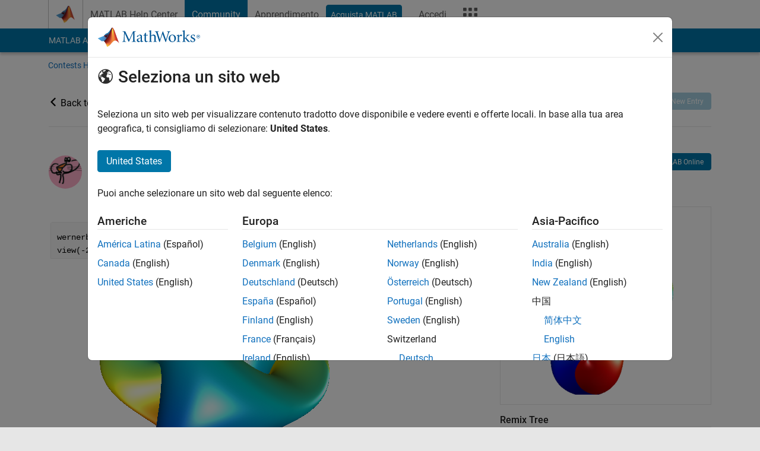

--- FILE ---
content_type: text/html; charset=utf-8
request_url: https://it.mathworks.com/matlabcentral/communitycontests/contests/4/entries/8888
body_size: 13202
content:
<!DOCTYPE html>
<html lang="it">
<head>
<meta http-equiv="Content-Type" content="text/html; charset=UTF-8">
<meta charset="utf-8">
<meta name="viewport" content="width=device-width, initial-scale=1.0">
<link rel="icon" href="/etc.clientlibs/mathworks/clientlibs/customer-ui/templates/common/resources/images/favicon.20251211153853409.ico" type="image/x-icon">
<link rel='canonical' href='https://it.mathworks.com/matlabcentral/communitycontests/contests/4/entries/8888'><meta http-equiv="X-UA-Compatible" content="IE=edge">
<script src="/etc.clientlibs/mathworks/clientlibs/customer-ui/components/webvitals.min.20251211153853409.js"></script><link rel="stylesheet" href="/etc.clientlibs/mathworks/clientlibs/customer-ui/components/bootstrap5.min.20251211153853409.css" type="text/css">
<link rel="stylesheet" href="/etc.clientlibs/mathworks/clientlibs/customer-ui/templates/common/bs5.min.20251211153853409.css" type="text/css">
<link href="/etc.clientlibs/mathworks/clientlibs/customer-ui/templates/common/resources/fonts/roboto/roboto-latin-italic-400.20251211153853409.woff2" rel="preload" as="font" type="font/woff2" crossorigin>
<link href="/etc.clientlibs/mathworks/clientlibs/customer-ui/templates/common/resources/fonts/roboto/roboto-latin-italic-500.20251211153853409.woff2" rel="preload" as="font" type="font/woff2" crossorigin>
<link href="/etc.clientlibs/mathworks/clientlibs/customer-ui/templates/common/resources/fonts/roboto/roboto-latin-italic-700.20251211153853409.woff2" rel="preload" as="font" type="font/woff2" crossorigin>
<link href="/etc.clientlibs/mathworks/clientlibs/customer-ui/templates/common/resources/fonts/roboto/roboto-latin-normal-400.20251211153853409.woff2" rel="preload" as="font" type="font/woff2" crossorigin>
<link href="/etc.clientlibs/mathworks/clientlibs/customer-ui/templates/common/resources/fonts/roboto/roboto-latin-normal-500.20251211153853409.woff2" rel="preload" as="font" type="font/woff2" crossorigin>
<link href="/etc.clientlibs/mathworks/clientlibs/customer-ui/templates/common/resources/fonts/roboto/roboto-latin-normal-700.20251211153853409.woff2" rel="preload" as="font" type="font/woff2" crossorigin>
<link href="/etc.clientlibs/mathworks/clientlibs/customer-ui/templates/common/resources/fonts/mathworks.20251211153853409.woff" rel="preload" as="font" type="font/woff" crossorigin>
<script>(function(g,b,d,f){(function(a,c,d){if(a){var e=b.createElement("style");e.id=c;e.innerHTML=d;a.appendChild(e)}})(b.getElementsByTagName("head")[0],"at-body-style",d);setTimeout(function(){var a=b.getElementsByTagName("head")[0];if(a){var c=b.getElementById("at-body-style");c&&a.removeChild(c)}},f)})(window,document,"[class*='personalization-container']:not([id^='web-application']) {opacity: 0 !important}",1E3);</script><script src="//assets.adobedtm.com/d0cc0600946eb3957f703b9fe43c3590597a8c2c/satelliteLib-e8d23c2e444abadc572df06537e2def59c01db09.js" async></script><title>Werner 2 - MATLAB Mini Hack</title>
<meta name="description" content="MATLAB Central Contests">

    <meta property="og:url"           content="https://it.mathworks.com/matlabcentral/communitycontests/contests/4/entries/8888"/>
    <meta property="og:type"          content="website" />
    <meta property="og:title"         content="Werner 2" />
    <meta property="og:description"   content= "wernerboy
view(-20,90)" />
    <meta property="og:image"         content="https://it.mathworks.com/matlabcentral/communitycontests/uploaded_files/9438/image.png" />
    <meta property="og:image:type"    content="image/png">






<link rel="stylesheet" href="/matlabcentral/communitycontests/assets/application-d53c71be37f434807425db306dde05284fdced1ff611be3e0dbc306406f7ccfc.css" media="all" data-turbolinks-track="reload" />

<link rel="stylesheet" type="text/css" href="/matlabcentral/static/rtc/scripts/mlc-rtc-1.0.12.css">
<link rel="stylesheet" type="text/css" href="/matlabcentral/static/rtc/scripts/mlc-rtc-live-eval-1.0.0.css">

<meta name="csrf-param" content="authenticity_token" />
<meta name="csrf-token" content="ko1LDGqwcsjti0iSmyA0KZxIaVeCzKWeQ8ckyA5vBN2921IsWhklwUE5uRo8zYWD9Pl75n-xUUAlZSFXT32G3w" />

<link rel="stylesheet" href="/test/rmj/responsive/bootstrap_5/apps/contests/current/css/contests.css" type="text/css"> 








                              <script>!function(a){var e="https://s.go-mpulse.net/boomerang/",t="addEventListener";if("False"=="True")a.BOOMR_config=a.BOOMR_config||{},a.BOOMR_config.PageParams=a.BOOMR_config.PageParams||{},a.BOOMR_config.PageParams.pci=!0,e="https://s2.go-mpulse.net/boomerang/";if(window.BOOMR_API_key="LERXA-6VNES-W6PXS-U8C7F-BXSZH",function(){function n(e){a.BOOMR_onload=e&&e.timeStamp||(new Date).getTime()}if(!a.BOOMR||!a.BOOMR.version&&!a.BOOMR.snippetExecuted){a.BOOMR=a.BOOMR||{},a.BOOMR.snippetExecuted=!0;var i,_,o,r=document.createElement("iframe");if(a[t])a[t]("load",n,!1);else if(a.attachEvent)a.attachEvent("onload",n);r.src="javascript:void(0)",r.title="",r.role="presentation",(r.frameElement||r).style.cssText="width:0;height:0;border:0;display:none;",o=document.getElementsByTagName("script")[0],o.parentNode.insertBefore(r,o);try{_=r.contentWindow.document}catch(O){i=document.domain,r.src="javascript:var d=document.open();d.domain='"+i+"';void(0);",_=r.contentWindow.document}_.open()._l=function(){var a=this.createElement("script");if(i)this.domain=i;a.id="boomr-if-as",a.src=e+"LERXA-6VNES-W6PXS-U8C7F-BXSZH",BOOMR_lstart=(new Date).getTime(),this.body.appendChild(a)},_.write("<bo"+'dy onload="document._l();">'),_.close()}}(),"".length>0)if(a&&"performance"in a&&a.performance&&"function"==typeof a.performance.setResourceTimingBufferSize)a.performance.setResourceTimingBufferSize();!function(){if(BOOMR=a.BOOMR||{},BOOMR.plugins=BOOMR.plugins||{},!BOOMR.plugins.AK){var e=""=="true"?1:0,t="",n="cj3dgiyccdudy2l4je6a-f-91308df48-clientnsv4-s.akamaihd.net",i="false"=="true"?2:1,_={"ak.v":"39","ak.cp":"1460377","ak.ai":parseInt("195948",10),"ak.ol":"0","ak.cr":9,"ak.ipv":4,"ak.proto":"h2","ak.rid":"ebefb64","ak.r":44331,"ak.a2":e,"ak.m":"x","ak.n":"essl","ak.bpcip":"18.118.51.0","ak.cport":53652,"ak.gh":"23.33.23.10","ak.quicv":"","ak.tlsv":"tls1.3","ak.0rtt":"","ak.0rtt.ed":"","ak.csrc":"-","ak.acc":"","ak.t":"1769752892","ak.ak":"hOBiQwZUYzCg5VSAfCLimQ==[base64]/MMWuM8lmwXjLUB+822TdHIRYTdaTbNyT0Qc3j+sSseZibGMH+LUjG9GyAhcdfMimoHmiAgSRKAGjTJFdbh5T1pzxJV0lNxIYCJij2Bj2U2WGSrBy801eK6t9qrhnRCbQKvid4pjMxmgWCGEqggmnRn474xBM5U19wFGLM0t4T6NSHtZ3QRakb/muBE6fqMo23/jdG5MZaRK2FrYlcMmTZu2O0=","ak.pv":"296","ak.dpoabenc":"","ak.tf":i};if(""!==t)_["ak.ruds"]=t;var o={i:!1,av:function(e){var t="http.initiator";if(e&&(!e[t]||"spa_hard"===e[t]))_["ak.feo"]=void 0!==a.aFeoApplied?1:0,BOOMR.addVar(_)},rv:function(){var a=["ak.bpcip","ak.cport","ak.cr","ak.csrc","ak.gh","ak.ipv","ak.m","ak.n","ak.ol","ak.proto","ak.quicv","ak.tlsv","ak.0rtt","ak.0rtt.ed","ak.r","ak.acc","ak.t","ak.tf"];BOOMR.removeVar(a)}};BOOMR.plugins.AK={akVars:_,akDNSPreFetchDomain:n,init:function(){if(!o.i){var a=BOOMR.subscribe;a("before_beacon",o.av,null,null),a("onbeacon",o.rv,null,null),o.i=!0}return this},is_complete:function(){return!0}}}}()}(window);</script></head>
<body class="site_lang_it templateservice 
		  
		  
		  
 		  
		  -has_usernav
		  -is_full_header
		  
		  " data-cid="mktg">
		<a class="skip_link visually-hidden-focusable" href="#main">Vai al contenuto</a>

		
		


	<div class="sticky-top" id="sticky_container">
		

	<header class="-has_matrix
					 -has_mwa
					 -has_store
					 -has_topnav
					 -has_subnav
					 -has_slidingnav"><nav class="navbar navbar-expand-lg" aria-label="Navigazione pagina principale"><div class="container-fluid container-lg">
				<div class="d-lg-flex flex-row align-items-center" id="header_content_container">
					<a href="/?s_tid=user_nav_logo" class="navbar-brand d-inline-flex">
						
						<img src="/etc.clientlibs/mathworks/clientlibs/customer-ui/templates/common/resources/images/mathworks-logo-membrane.20251211153853409.svg" class="mw_logo" alt="MathWorks" width="34" height="30"></a>

					<div class="sectionHead sectionhead containsResourceName resourceClass-sectionhead">


	<p class="d-inline-flex d-lg-none h1">
		<a href="/matlabcentral/contests.html" class="add_cursor_pointer">Community Contests</a>
		
</p>	




</div>


					
					


					<div class="d-flex d-lg-none" id="global_mobile_actuator_container_navigation">
						<button class="navbar-toggler collapsed btn" id="global_navigation_mobile_actuator" type="button" data-toggle="collapse" data-bs-toggle="collapse" data-target="#global_navigation" data-bs-target="#global_navigation" aria-controls="global_navigation" aria-expanded="false" aria-label="${alwaystranslate:'Toggle Main Navigation'}">
							<span class="icon-menu-full"></span>
						</button>
					</div>
					<div class="collapse navbar-collapse" id="global_navigation">
						
						<div class="topNavigation topnavigation containsResourceName resourceClass-topnavigation">



	<ul class="navbar-nav flex-grow-1 align-items-lg-center mb-0">
<li class="nav-item dropdown" id="globalnav_item_helpcenter">
				
	
	
	

	

	<a href="/help/?s_tid=user_nav_help" class="nav-link ">

		

		
			
			MATLAB Help Center</a>

		
		
	

				
			</li>
		
			<li class="nav-item dropdown" id="globalnav_item_community">
				
	
	
	

	

	<a href="/matlabcentral/?s_tid=user_nav_community" class="nav-link active ">

		

		
			
			Community</a>

		
		
	

				
			</li>
		
			<li class="nav-item dropdown" id="globalnav_item_learning">
				
	
	
	

	

	<a href="https://matlabacademy.mathworks.com/?s_tid=user_nav_learning" class="nav-link ">

		

		
			
			Apprendimento</a>

		
		
	

				
			</li>
		

		
		<li class="nav-item  -alignment_lg_end" id="globalnav_item_matlab">
			
			

			
	
	
	

	

	<a href="https://login.mathworks.com/embedded-login/landing.html?cid=getmatlab&amp;s_tid=user_nav_getml" style="display:none !important;" class="not-logged-in btn btn_color_blue d-block d-lg-inline-flex ">

		

		
			
			Acquista MATLAB</a>

		
		
	

			
	
	
	

	

	<a href="https://login.mathworks.com/embedded-login/landing.html?cid=getmatlab&amp;s_tid=user_nav_getml" style="display:none !important;" class="logged-in btn btn_color_blue d-block d-lg-inline-flex ">

		

		
			
			MATLAB</a>

		
		
	


		</li>

		
		
			<li class="nav-item dropdown -alignment_lg_end" id="globalnav_item_mwa">
				<a href="#" class="nav-link headernav_login mwa-nav_login" id="mwanav_item_login" style="display: none;" aria-label="Accedere al proprio MathWorks Account">
					Accedi
				</a>

				<a href="#" class="nav-link headernav_logout dropdown-toggle" id="mwanav_actuator" role="button" data-toggle="dropdown" data-bs-toggle="dropdown" aria-expanded="false" style="display: none;" title="Accedi al tuo MathWorks Account">
					<span class="mwanav_avatar mwa_image_drop_down"></span>
					<span class="mobile_account_name visually_hidden_xxl visually_hidden_xl visually_hidden_lg hidden-md hidden-lg"></span>
				</a>
				<ul class="dropdown-menu dropdown-menu-lg-end" id="mwanav_dropdown_menu">
<li id="mwanav_item_account"><a class="mwa-account dropdown-item">Il Mio Account</a></li>
					<li id="mwanav_item_community"><a class="mwa-community-profile dropdown-item">Il mio Profilo utente</a></li>
					<li id="mwanav_item_associate"><a class="mwa-link-license dropdown-item">Associa Licenza</a></li>
					<li><hr class="dropdown-divider"></li>
					<li id="mwanav_item_logout"><a class="mwa-logout dropdown-item">Disconnettiti</a></li>
				</ul>
</li>
		

		

		

		<li class="nav-item d-block d-lg-none" id="globalnav_item_mobile_cta_support">
			
	
	
	

	

	<a href="/support/contact_us.html" id="mobile_cta_support" class="nav-link ">

		

		
			<span class="icon-phone"></span>
			Contatta l’assistenza MathWorks</a>

		
		
	

		</li>

		<li class="nav-item d-block d-lg-none" id="globalnav_item_mobile_cta_corporate">
			
	
	
	

	

	<a href="/" id="mobile_cta_corporate" class="nav-link ">

		

		
			<span class="icon-membrane"></span>
			Visit mathworks.com</a>

		
		
	

		</li>

		

		<li class="nav-item d-none d-lg-block -alignment_lg_end" id="globalnav_item_matrix">
			<mw-matrix lang="it" tier="DOTCOM" env="prod" bsversion="bs5" class="nav-link" host="https://it.mathworks.com"></mw-matrix>
</li>
	</ul>
</div>

					</div>
				</div>

				
			</div>
		</nav></header><div class="subnav" id="subnav">
			<div class="subnav_container">
				<div class="container-fluid container-lg">
					<div class="row">
						<div class="col-12">
							<div class="slidingNav slidingnav containsResourceName resourceClass-slidingnav">

<div id="sliding_nav" class="splide" data-item-per-page="8">
	<div class="splide__track">
		<ul class="splide__list">
<li id="mlcsubnav_answers" class="splide__slide  mlcsubnav_answers">
						
	
	
	

	

	<a href="/matlabcentral/answers/index/?s_tid=gn_mlc_an" class=" ">

		

		
			
			MATLAB Answers</a>

		
		
	

					</li>
				
				
			
				
					<li id="mlcsubnav_fx" class="splide__slide  mlcsubnav_fx">
						
	
	
	

	

	<a href="/matlabcentral/fileexchange/?s_tid=gn_mlc_fx_files" class=" ">

		

		
			
			File Exchange</a>

		
		
	

					</li>
				
				
			
				
					<li id="mlcsubnav_cody" class="splide__slide  mlcsubnav_cody">
						
	
	
	

	

	<a href="/matlabcentral/cody/?s_tid=gn_mlc_cody" class=" ">

		

		
			
			Cody</a>

		
		
	

					</li>
				
				
			
				
					<li id="mlcsubnav_playground" class="splide__slide  mlcsubnav_playground">
						
	
	
	

	

	<a href="/matlabcentral/playground?s_tid=gn_mlc_playground" class=" ">

		

		
			
			AI Chat Playground</a>

		
		
	

					</li>
				
				
			
				
					<li id="mlcsubnav_discussions" class="splide__slide  mlcsubnav_discussions">
						
	
	
	

	

	<a href="/matlabcentral/discussions?s_tid=gn_mlc_disc" class=" ">

		

		
			
			Discussioni</a>

		
		
	

					</li>
				
				
			
				
					<li id="mlcsubnav_contests" class="splide__slide active mlcsubnav_contests">
						
	
	
	

	

	<a href="/matlabcentral/contests.html?s_tid=gn_mlc_contests" class=" ">

		

		
			
			Concorsi</a>

		
		
	

					</li>
				
				
			
				
					<li id="mlcsubnav_blogs" class="splide__slide  mlcsubnav_blogs">
						
	
	
	

	

	<a href="https://blogs.mathworks.com/?s_tid=gn_mlc_blg" class=" ">

		

		
			
			Blog</a>

		
		
	

					</li>
				
				
			
				
				<li id="mlcsubnav_more" class="splide__slide dropdown mlcsubnav_more">
					<a href="#" class="dropdown-toggle" data-toggle="dropdown" data-bs-toggle="dropdown" role="button" aria-haspopup="true" aria-expanded="false">Altro<span class="caret"></span></a>
					<ul class="dropdown-menu">
<li class=" ">
								
	
	
	

	

	<a href="/matlabcentral/content/communities.html?s_tid=gn_mlc_tbc_dl" class="dropdown-item ">

		

		
			
			Community</a>

		
		
	

								
							</li>
							
						
							<li class=" ">
								
	
	
	

	

	<a href="/matlabcentral/community/onramps/mlc_treasure_hunt?s_tid=gn_mlc_hunt" class="dropdown-item ">

		

		
			
			Caccia al tesoro</a>

		
		
	

								
							</li>
							
						
							<li class=" ">
								
	
	
	

	

	<a href="/matlabcentral/profile/authors/search?s_tid=gn_mlc_people" class="dropdown-item ">

		

		
			
			persone</a>

		
		
	

								
							</li>
							
						
							<li class=" ">
								
	
	
	

	

	<a href="/matlabcentral/content/community-advisors.html?s_tid=gn_mlc_cab" class="dropdown-item ">

		

		
			
			Consulenti della Community</a>

		
		
	

								
							</li>
							
						
							<li class=" ">
								
	
	
	

	

	<a href="/matlabcentral/profile/badges/all?s_tid=gn_mlc_bdgs" class="dropdown-item ">

		

		
			
			Badge virtuali</a>

		
		
	

								
							</li>
							
						
							<li class=" ">
								
	
	
	

	

	<a href="/matlabcentral/content/about.html?s_tid=gn_mlc_about" class="dropdown-item ">

		

		
			
			Informazioni</a>

		
		
	

								
							</li>
							
						
					</ul>
</li>
			
		</ul>
</div>
</div>
<div>
	<div class="cq-placeholder" data-emptytext="Sliding Navigation"></div>
</div>

    
<link rel="stylesheet" href="/etc.clientlibs/mathworks/clientlibs/customer-ui/components/splide.min.20251211153853409.css" type="text/css">
<link rel="stylesheet" href="/etc.clientlibs/mathworks/clientlibs/customer-ui/components/slidingnav.min.20251211153853409.css" type="text/css">
<script src="/etc.clientlibs/mathworks/clientlibs/customer-ui/components/splide.min.20251211153853409.js"></script><script src="/etc.clientlibs/mathworks/clientlibs/customer-ui/components/slidingnav.min.20251211153853409.js"></script>
</div>

						</div>
					</div>
				</div>
			</div>
		</div>
		

	
	<div class="localnav" id="localnav">
		<div class="localnav_container">
			<div class="container-fluid container-lg">
				<div class="row">
					<div class="col-12">
						<nav class="navbar navbar-expand-lg" aria-label="Local Navigation"><button class="navbar-toggler" type="button" id="localnav_actuator" data-toggle="collapse" data-bs-toggle="collapse" data-target="#local_navigation" data-bs-target="#local_navigation" aria-controls="localnav" aria-expanded="false" aria-label="Navigazione Toggle"><span class="icon-kebab"></span></button>
							<div class="collapse navbar-collapse" id="local_navigation">
								<div class="localNavigation localnav containsResourceName resourceClass-localnav">



	
	<ul class="navbar-nav" id="localnav_navbar">
 <li class="nav-item" id=""><a href="/matlabcentral/contests" class="nav-link">Contests Home</a></li> <li class="nav-item" id=""><a href="/matlabcentral/contests/20th-anniversary-matlab-minihack.html" class="nav-link">About</a></li> <li class="nav-item" id=""><a href="/matlabcentral/communitycontests/contests/4/entries" class="nav-link">Gallery</a></li> <li class="nav-item" id=""><a href="/matlabcentral/communitycontests/contests/4/rankings" class="nav-link">Leaderboard</a></li> <li class="nav-item" id=""><a href="/matlabcentral/contests/search.html?q=&amp;fq[]=community_tag:matlab_minihack" class="nav-link">Announcements</a></li> <li class="nav-item" id=""><a href="/matlabcentral/communitycontests/contests/4/activities" class="nav-link">Recent Activity</a></li>
</ul>
</div>

							</div>
						</nav>
</div>
				</div>
			</div>
		</div>
	</div>



	</div>





		

		<div class="content_container" id="content_container">
			
				

<main id="main" tabindex="-1"><section><div class="mainParsys parsys containsResourceName resourceClass-parsys">
<div class="cssjs containsResourceName section resourceClass-cssjs">





	
    
<link rel="stylesheet" href="/etc.clientlibs/mathworks/clientlibs/customer-ui/templates/matlabcentral.min.20251211153853409.css" type="text/css">
<script src="/etc.clientlibs/mathworks/clientlibs/customer-ui/templates/matlabcentral.min.20251211153853409.js"></script>
</div>
<div class="cssjs containsResourceName section resourceClass-cssjs">





	
    
<link rel="stylesheet" href="/etc.clientlibs/mathworks/clientlibs/customer-ui/components/showmoretoggle.min.20251211153853409.css" type="text/css">
<script src="/etc.clientlibs/mathworks/clientlibs/customer-ui/components/showmoretoggle.min.20251211153853409.js"></script>
</div>
<div class="cssjs containsResourceName section resourceClass-cssjs">





	
	
    
<link rel="stylesheet" href="/etc.clientlibs/mathworks/clientlibs/customer-ui/templates/mathworks-aem.min.20251211153853409.css" type="text/css">
<link rel="stylesheet" href="/etc.clientlibs/mathworks/clientlibs/customer-ui/components/searchrefine.min.20251211153853409.css" type="text/css">
<link rel="stylesheet" href="/etc.clientlibs/mathworks/clientlibs/customer-ui/components/panel.min.20251211153853409.css" type="text/css">
<link rel="stylesheet" href="/etc.clientlibs/mathworks/clientlibs/customer-ui/components/card.min.20251211153853409.css" type="text/css">
<link rel="stylesheet" href="/etc.clientlibs/mathworks/clientlibs/customer-ui/templates/search.min.20251211153853409.css" type="text/css">
</div>
<div class="cssjs containsResourceName section resourceClass-cssjs">





	
	
    
<link rel="stylesheet" href="/etc.clientlibs/mathworks/clientlibs/customer-ui/components/form.min.20251211153853409.css" type="text/css">
</div>
<div class="cssjs containsResourceName section resourceClass-cssjs">





	
    
<link rel="stylesheet" href="/etc.clientlibs/mathworks/clientlibs/customer-ui/components/accordion.min.20251211153853409.css" type="text/css">
<link rel="stylesheet" href="/etc.clientlibs/mathworks/clientlibs/customer-ui/components/alert.min.20251211153853409.css" type="text/css">
<link rel="stylesheet" href="/etc.clientlibs/mathworks/clientlibs/customer-ui/components/band.min.20251211153853409.css" type="text/css">
<link rel="stylesheet" href="/etc.clientlibs/mathworks/clientlibs/customer-ui/components/blockquote.min.20251211153853409.css" type="text/css">
<link rel="stylesheet" href="/etc.clientlibs/mathworks/clientlibs/customer-ui/components/image.min.20251211153853409.css" type="text/css">
<link rel="stylesheet" href="/etc.clientlibs/mathworks/clientlibs/customer-ui/components/inpagenav.min.20251211153853409.css" type="text/css">
<link rel="stylesheet" href="/etc.clientlibs/mathworks/clientlibs/customer-ui/components/table.min.20251211153853409.css" type="text/css">
<script src="/etc.clientlibs/mathworks/clientlibs/customer-ui/components/accordion.min.20251211153853409.js"></script><script src="/etc.clientlibs/mathworks/clientlibs/customer-ui/components/panel.min.20251211153853409.js"></script>
</div>
<div class="targetcontainer containsResourceName resourceClass-targetcontainer section">



<div class="personalization-container " id="web-application-body-container">
	<div>
<div class="targetContent parsys containsResourceName resourceClass-parsys"><script src="/matlabcentral/communitycontests/iframeResizer.min.js"></script>
<script src="/matlabcentral/discussions/component.v3.js" crossorigin="anonymous"></script>
<div class="container">
<script src="/matlabcentral/communitycontests/assets/entry/share-17e63ca1fb7aae52495fe9a1860a2048248305f9d70e254c891cbd85be4b9882.js"></script>
<div class="alert alert-success" id="follow_confirmation" style="display:none" translate="no">
  <span class="alert_icon icon-alert-success"></span>
  <p class="alert_heading"><strong>You are now following this entry</strong></p>
  <ul>
    <li>You will see updates in your <a href="/matlabcentral/profile/authors/my_profile?content=all">followed content feed</a>.</li>
    <li>You may receive emails, depending on your <a href="/matlabcentral/profile/authors/my_profile/notification_preferences">communication preferences</a>.</li>
  </ul>
</div>
<div class="row" translate="no">
    <div class="col-12 col-sm-12 col-md-3 ps-md-2 pt-2">
      <a class=" add_font_color_black ms-n3" href="/matlabcentral/communitycontests/contests/4/entries">
        <span class="icon-arrow-open-left icon_24"></span>Back to Gallery
</a>    </div>
    <div class="col-12 col-sm-12 col-md-9 add_padding_top_5">
      <ul class="list-unstyled list-inline d-inline-flex flex-wrap small add_margin_5 float-end">
        <li class="list-inline-item">
         <div id="votes_entry_8888" class="vote" translate="no">
    <form class="vote-form show-modal-on-error" action="/matlabcentral/communitycontests/votes" accept-charset="UTF-8" data-remote="true" method="post"><input type="hidden" name="authenticity_token" value="l3LBXrECj2vgA2eNn42mVrT87r0dsHBR4bNhuz3vgsqVLph32unI31UHR7zyB4dRhFZzDudph4v-XbZ6Re93RA" autocomplete="off" />
        <input autocomplete="off" type="hidden" value="Entry" name="vote[votable_type]" /><input autocomplete="off" type="hidden" value="8888" name="vote[votable_id]" />
        <button type="submit" class="voting_ended btn btn-sm btn-outline btn_color_blue pe-auto" disabled="disabled" title="Voting has ended" data-bs-toggle="modal" data-bs-target="#login_required_modal"><span class='icon-heart add_font_color_white' id='vote-icon'></span><span class="add_indent_5 vote_prompt">Vote</span></button>
        <input value="button" autocomplete="off" type="hidden" name="vote[button_type]" id="vote_button_type" />
</form></div>


        </li> 
         <li class="list-inline-item"><a class="btn btn-sm btn-outline btn_color_blue disabled" title="Contest has ended" href="javascript:void(0)"><span class="icon-fileexchange icon_12"></span> Remix</a></li> 
       <li class="list-inline-item">
          <a class="btn btn-sm btn-outline btn_color_blue" data-title="Werner 2" data-bs-toggle="modal" data-bs-target="#permalink_entry_8888" href="#"><span class="icon-share add_font_color_red icon_12"></span> Share</a>
        </li>
        <li class="list-inline-item">
           
  <button id="follow_link" class="btn btn-sm btn-outline btn_color_blue"
       data-bs-toggle="modal" data-bs-target="#login_required_modal" 
      >
        <span class="follow_icon icon-add-circle" data-action="follow"></span> Follow
  </button>


<script>
document.addEventListener('DOMContentLoaded', function() {
  const followLink = document.getElementById('follow_link');
  
  followLink.addEventListener('click', function() {
    if (false) {
      const span = followLink.querySelector('span');
      let followToken;
      
      followLink.innerHTML = '<span class="spinner-border spinner-border-sm" role="status" aria-hidden="true"></span>';

      fetch("")
        .then(response => response.json())
        .then(data => {
          followToken = data['su_token'];
          return span.getAttribute('data-action') === 'follow' ? 
            fetch("", {
              method: 'POST',
              headers: { 'Content-Type': 'application/x-www-form-urlencoded' },
              body: `followed_type=Entry&followed_id=8888&title=Werner 2&contributor=false&su_token=${followToken}`
            }) :
            fetch("", {
              method: 'POST',
              headers: { 'Content-Type': 'application/x-www-form-urlencoded' },
              body: `followed_type=Entry&followed_id=8888&su_token=${followToken}`
            });
        })
        .then(() => {
          span.getAttribute('data-action') === 'follow' ? setFollowed() : setUnfollowed();
        })
        .catch(error => console.error('Error:', error));
    }
  });
});

function setFollowed() {
  document.getElementById('follow_link').innerHTML = '<span class="follow_icon icon-remove-circle" data-action="unfollow"></span>Unfollow';
  document.querySelectorAll('.follow_checkbox').forEach(checkbox => checkbox.checked = false);
  document.querySelectorAll('.follow_checkbox_div').forEach(div => div.style.display = 'none');
  document.getElementById('follow_confirmation').style.display = 'block';
}

function setUnfollowed() {
  document.getElementById('follow_link').innerHTML = '<span class="follow_icon icon-add-circle" data-action="follow"></span>Follow';
  document.getElementById('follow_confirmation').style.display = 'none';
}


</script>
        </li>
        <li class="list-inline-item">
          

        </li>
        <li class="list-inline-item">
            <a class="btn btn-sm  btn_color_blue disabled" title="Contest has ended" href="javascript:void(0)"><span class="icon-add-circle icon_12"></span> New Entry</a>
        </li>
      </ul>
    </div>
</div>
<hr>
<div class="modal fade" id="permalink_entry_8888" tabindex="-1" aria-labelledby="entry_modal_label" aria-hidden="true">
  <div class="modal-dialog">
    <div class="modal-content">
      <div class="modal-header">
        <h3 class="modal-title" id="entry_modal_label">Direct link to this entry</h3>
        <button type="button" class="btn-close" data-bs-dismiss="modal" aria-label="Close"></button>
      </div>
      <div class="modal-body">
        <div class="mb-3">
          <label for="permalink-input" class="form-label">Permalink:</label>
          <div class="input-group">
            <input type="text" class="form-control" id="permalink-input" value="https://it.mathworks.com/matlabcentral/communitycontests/contests/4/entries/8888" readonly>
            <button class="btn btn-outline-secondary" type="button" id="copy-permalink">Copy</button>
          </div>
        </div>
        <h6 class="mb-3">Share Via:</h6>
        <div class="share-buttons-container">
         
<ul class="social_media_share_icons nav nav-tabs -presentation_borderless">
    <li>
        <a href="#" class="facebook-btn" target="_blank" title = "Facebook">
        <img class="ico_facebook" alt="Facebook" src="/etc.clientlibs/mathworks/clientlibs/customer-ui/templates/common/resources/images/ico-facebook.20210615141821186.svg"></a>
    </li>
    <li class="nav-item add_list_separator_left">
        <a href="#" class="twitter-btn" target="_blank" title = "Twitter">
        <img class="ico_twitter" alt="Twitter" src="/etc.clientlibs/mathworks/clientlibs/customer-ui/templates/common/resources/images/ico-twitter.20210615141821186.svg"></a>
    </li>
			
    <li class="nav-item add_list_separator_left">
		<a href="#" class="linkedin-btn" target="_blank" title = "Linkedin">
		<img class="ico_linkedin" alt="LinkedIn" src="/etc.clientlibs/mathworks/clientlibs/customer-ui/templates/common/resources/images/ico-linkedin.20210615141821186.svg"></a>
    </li>

    <li class="nav-item add_list_separator_left">
    <a href="#" class="reddit-btn" target="_blank" title = "Reddit">
      <img class="ico_reddit" alt="Reddit" src="/matlabcentral/communitycontests/assets/reddit_logo-28c503eddbac3c80b6b8a3474921dda9aa0fccb33fb75528ea95d0281b043bac.png"></a>
    </li>

    <li class="nav-item add_list_separator_left">
      <a href="#" class="pinterest-btn" target="_blank" title = "Pinterest">
      <img class="ico_pinterest" alt="Reddit" src="/matlabcentral/communitycontests/assets/pinterest_logo-38c98f2469205b5099c4b13b24090f8bdcc267e820b2df84d8fe3113fda4a89c.png"></a>
    </li>
</ul>



        </div>
      </div>
      <div class="modal-footer">
        <button type="button" class="btn btn-secondary" data-bs-dismiss="modal">Close</button>
      </div>
    </div>
  </div>
</div>
 

  <div class="row add_padding_top_20">
    <div class="col-lg-8 col-md-7 col-sm-12 col-12">
      <div class="d-flex align-items-start mb-3">
  <div class="flex-shrink-0 mt-1">
    <a id="profile_from_contributor_avatar" href="/matlabcentral/profile/authors/2608514" class="author_inline " data-locale-id="it">
    <img id="avatar-img" class="avatar-img-local rounded-circle w-75" src="/responsive_image/75/75/0/0/0/cache/matlabcentral/profiles/2608514_1601481998545.png">
</a>

  </div>

  <div class="flex-grow-1">
    <ul class="list-unstyled d-flex flex-wrap align-items-baseline fs-4 mb-0 add_font_color_orange">
      <li class="me-2">
        <p class="mb-0 text-wrap">
          <a class="author_inline text-emphasis" data-locale-id="it" href="/matlabcentral/profile/authors/2608514">Pink_panther</a>
        </p>
      </li>
      <li class="me-2"><span class="text-muted fs-3">/</span></li>
      <li class="flex-grow-1">
        <h1 class="mb-0 text-emphasis text-break">Werner 2</h1>
      </li>
    </ul>
    <div class="contribution d-flex align-items-center" title="Created by Pink_panther on 29 Oct 2021">
      <div class="d-flex align-items-baseline">
        <span class="content-created-date">on 29 Oct 2021</span>
        <span class="ms-3">
        <ul class="list-unstyled list-inline add_display_inline add_margin_10">
    <li class= "list-inline-item" id="metrics_votes_entry_8888" title="Votes" data-bs-toggle="tooltip">
     <span class="icon-heart add_font_color_mediumgray icon_12"></span>
     <span>4</span> 
    </li>
    <li class="list-inline-item" title="Views" data-bs-toggle="tooltip">
      <span class="icon-watch add_font_color_mediumgray icon_12"></span>
      <span>24</span> 
    </li>
    <li class="list-inline-item" title="Remixes" data-bs-toggle="tooltip">
      <span class="icon-fileexchange add_font_color_mediumgray icon_12"></span>
      <span>0</span>
    </li>
    <li class="list-inline-item" title="Comments" data-bs-toggle="tooltip">
      <span class="icon-feedback add_font_color_mediumgray icon_12"></span>
      <span class="entry_comments_count">0</span>
    </li>
    <li class="list-inline-item" title="Characters" data-bs-toggle="tooltip">
        <svg width="14" height="14" viewBox="0 0 50 50" style="margin-top: -3px;">
        <circle r="25%" cx="50%" cy="50%" class="track"></circle>
        <circle r="25%" cx="50%" cy="50%" class="char_progress" id="char_progress_entry_8888" ></circle>
        </svg>
        <span class="code_count">21</span>
    </li>  
</ul>


<script>
document.addEventListener("DOMContentLoaded", (event) => {
    var progressCircle, radius, circumference, percent, dom_id;
    percent = 21/280
    dom_id = "char_progress_entry_8888";
    progressCircle = document.getElementById(dom_id);

    if (percent < .75) {
      progressCircle.style.stroke = "#008013"
    } else if (percent <= 1) {
      progressCircle.style.stroke = "#c05708"
    } else if (percent > 1) {
      progressCircle.style.stroke = "#b7312c"
    }
    radius = progressCircle.r.baseVal.value;
    circumference = radius * 2 * Math.PI;
    progressCircle.style.strokeDasharray = circumference;
    progressCircle.style.strokeDashoffset = circumference - (percent) * circumference;
});  
</script></span>
      </div> 
    </div>
  </div>
</div>
 
      <div class="show_more_toggle" data-height="700" data-collapse-text="Show less" data-expand-text="Show more">
        <div class="show_more_toggle_mask">
          <div class="show_more_toggle_content">
            <div class="rtcContent"><div class="SectionBlock containment first active"><div class="CodeBlock contiguous"><div class="inlineWrapper"><div class="lineNode mwRichTextComponentLine plainTextFixedSize"><span class="textBox"><span class="textWrapper">wernerboy</span></span></div></div><div class="inlineWrapper outputs"><div class="lineNode mwRichTextComponentLine plainTextFixedSize"><span class="textBox"><span class="textWrapper">view(-20,90)</span></span></div><div class="outputParagraph"><div class="inlineElement eoOutputWrapper embeddedOutputsFigure"><div class="figureElement eoOutputContent"><img class="figureImage figureContainingNode" src="https://www.mathworks.com/matlabcentral/communitycontests/uploaded_files/9438/image.png" style="width:577px;"></div></div></div></div></div></div></div>
          </div>
        </div>
        <div class="show_more_actuator">
          <a href="#" role="button"></a>
        </div> 
      </div>   
    </div>
    <div class="col-lg-4 col-md-5 col-sm-12 col-12" >
            <div class="hidden-xs open-mol float-end" id="open_in_mol_8888">
      <a href="https://matlab.mathworks.com/open/community/v1?mrn=mrn:community:v1:contest:entry:8888:" class="btn btn-sm companion_btn btn_color_blue add_margin_10" target="_blank" rel="nofollow noopener noreferrer">Open in MATLAB Online</a>

  </div>
  <div style="clear:both;"></div>

            <h4 class="mt-3">Image</h4>
            <div class ="text-center border mt-3 mb-3 show_page_image_block">
            <img src="/responsive_image/300/300/0/0/0/cache/matlabcentral/communitycontests/uploaded_files/9438/image.png" loading="lazy" class="add_padding_15 card_entry_image">
            </div>  
         
<script>
document.addEventListener("DOMContentLoaded", (event) => {
   $('.fx-reviews').each(function() {
      var fxReview = $(this),
          submissionId = $(this).attr('id'),
          apiUrl = "/matlabcentral/communitycontests/api/v1/contests/fx_proxy/" + submissionId;    
      $.ajax({
         url: apiUrl,
         type: 'get',
         success: function(data){
                rating = data.rating
                fxReview.html(`<div class="rating_block small" title="${rating}">
                  <div class="rate_scale">
                  <div class="rated" style="width: ${rating * 20}%">${rating}</div>
                  </div>
                </div>`);
         },
         error: function (xhr, ajaxOptions, thrownError) {
               var errorMsg = 'Ajax request failed: ' + xhr.responseText;
               $(this).html(errorMsg);
            }
      });
   });
});
</script>
             
      <div class="remix_tree">
       <h4 class="mt-3 add_bottom_rule">Remix Tree</h4>
<ul class="tree2"><li>
            <div class="flex-box">
            <img id='entry-img' src='/responsive_image/75/75/0/0/0/cache/matlabcentral/communitycontests/uploaded_files/9433/image.png' loading='lazy'>
             
            <div class="add_indent_10">
              <h6 class="add_margin_0 truncated-text entry-title"><a class="" title="Werner 1" href="/matlabcentral/communitycontests/contests/4/entries/8883">Werner 1</a></h6>
              <a id="profile_from_contributor_avatar" href="/matlabcentral/profile/authors/2608514" class="author_inline " data-locale-id="it">
    <img id="avatar-img" class="avatar-img-local rounded-circle " src="/responsive_image/75/75/0/0/0/cache/matlabcentral/profiles/2608514_1601481998545.png">
</a>

              <a class="author_inline analyticsMlcProfileModal small add_font_color_darkgray" data-locale-id="it" href="/matlabcentral/profile/authors/2608514">Pink_panther</a>

            </div>   
            </div>
            <ul><li>
            <div class="flex-box">
            <img id='entry-img' src='/responsive_image/75/75/0/0/0/cache/matlabcentral/communitycontests/uploaded_files/9438/image.png' loading='lazy'>
            <div class="big-cir"></div> 
            <div class="add_indent_10">
              <h5 class="add_margin_0 truncated-text entry-title"><a class="" title="Werner 2" href="/matlabcentral/communitycontests/contests/4/entries/8888">Werner 2</a></h5>
              <a id="profile_from_contributor_avatar" href="/matlabcentral/profile/authors/2608514" class="author_inline " data-locale-id="it">
    <img id="avatar-img" class="avatar-img-local rounded-circle " src="/responsive_image/75/75/0/0/0/cache/matlabcentral/profiles/2608514_1601481998545.png">
</a>

              <a class="author_inline analyticsMlcProfileModal small add_font_color_darkgray" data-locale-id="it" href="/matlabcentral/profile/authors/2608514">Pink_panther</a>

            </div>   
            </div>
            
            <ul></ul>
          </li></ul>
            
          </li></ul>




<script>
function load_tree() {
  const treeModal = new bootstrap.Modal(document.getElementById('tree_modal'));
  treeModal.show();
  
  fetch('?tree=true', {
      method: 'GET',
      headers: {
          'Accept': 'text/html'
      }
  })
  .then(response => response.text())
  .then(data => {
      document.getElementById('modal-details').innerHTML = data;
  })
  .catch(error => console.error('Error:', error));
}
</script>

      </div> 
    </div>
  </div>
  <div id="comments_container" 
       data-mlc-discussions="true"
       data-group-id="contest-comments"
       data-created-by="2608514"
       data-ref-id="c_4e_8888"
       data-title="Werner 2"
       data-url="/matlabcentral/communitycontests/contests/4/entries/8888"
       class="add_padding_top_30">
  </div>

<div class="modal fade" id="login_required_modal" tabindex="-1" aria-labelledby="login_required_modal_label" aria-hidden="true">
  <div class="modal-dialog">
    <div class="modal-content">
      <div class="modal-header">
        <h5 class="modal-title m-0" id="login_required_modal_label">Account Required</h5>
        <button type="button" class="btn-close" data-bs-dismiss="modal" aria-label="Close"></button>
      </div>
      <div class="modal-body">
        You must sign in or create an account to perform this action.<br>
      </div>
      <div class="modal-footer">
        <button type="button" class="btn btn-outline-secondary" data-bs-dismiss="modal">Close</button>
        <a href="https://it.mathworks.com/login?uri=https%3A%2F%2Fit.mathworks.com%2Fmatlabcentral%2Fcommunitycontests%2Fcontests%2F4%2Fentries%2F8888&amp;form_type=community" id="mwa_login_link" class="btn btn_color_blue">Sign in</a>
      </div>
    </div>
  </div>
</div>

<script src="https://unpkg.com/freezeframe/dist/freezeframe.min.js"></script>
<script>
  //view counts
      setTimeout(function() {
        var xmlHttp = new XMLHttpRequest();
        xmlHttp.open( "GET", "/matlabcentral/communitycontests/C623322ED49BD", true);
        xmlHttp.send( null );
      }, 5000);

  // discussions comments 
  var component = new DiscussionsFrame({
    div_id: '#comments_container',
    ref_id: 'c_4e_8888',   
    group_id: 'contest-comments',
    base_url: window.location.href,
    is_following: false,
    callbacks: {
      onReply: function(e) { 
          $(".entry_comments_count").html(e["topic_nested_reply_count"]);
         },
      onFollow: function(e) { 
        $("#follow_link").click();
      }
    }
  })
  document.addEventListener('DOMContentLoaded', () => {
    component.initComments();
  });

   document.addEventListener('DOMContentLoaded', () => { 
    setTimeout(() => {
      CodeOptions.show();
    }, 750);
   });
  


</script>
  


</div>
</div>
</div>
</div>

</div>
</section><div>
<div class="modalParsys parsys containsResourceName resourceClass-parsys">
</div>
</div>

		


	<div id="location_content" style="display:none;"></div>

	<div class="modal fade" id="country-unselected" tabindex="-1" aria-labelledby="domain_selector_label" style="padding-left: 0px; display:none;" aria-modal="true" role="dialog">
		<div class="modal-dialog modal-xl">
			<div class="modal-content">
				<div class="modal-header">
					<img src="/etc.clientlibs/mathworks/clientlibs/customer-ui/templates/common/resources/images/mathworks-logo.20251211153853409.svg" class="mw_logo theme_light" alt="MathWorks" width="173" height="35"><img src="/etc.clientlibs/mathworks/clientlibs/customer-ui/templates/common/resources/images/mathworks-logo-rev.20251211153853409.svg" class="mw_logo theme_dark" alt="MathWorks" width="173" height="35" style="display:none;"><button type="button" class="btn-close" data-bs-dismiss="modal" aria-label="Chiudi"></button>
				</div>
				<div class="modal-body">

					<p class="h1 icon-globe" id="domain_selector_label">Seleziona un sito web</p>
					<p>Seleziona un sito web per visualizzare contenuto tradotto dove disponibile e vedere eventi e offerte locali. In base alla tua area geografica, ti consigliamo di selezionare: <strong class="recommended-country"></strong>.</p>
					<div class="default-recommendation">
						<p><a href="#" id="recommended_domain_button" class="btn btn_color_blue" data-lang="en"><span class="recommended-country"></span></a></p>
					</div>

					<div class="ch-recommendation" style="display:none;">
						<ul class="list-inline">
<li class="list-inline-item add_margin_5 d-block d-md-inline-block"><a href="//ch.mathworks.com" class="recommendation-button btn btn-outline btn_color_blue" data-subdomain="ch" data-lang="en" data-recommended-text="Switzerland" data-default-lang="true" data-do-not-rewrite="true"><strong class="recommended-country"></strong> (English)</a></li>
							<li class="list-inline-item add_margin_5 d-block d-md-inline-block"><a href="//ch.mathworks.com" class="recommendation-button btn btn-outline btn_color_blue" data-subdomain="ch" data-lang="de" data-recommended-text="Schweiz" data-do-not-rewrite="true"><strong class="recommended-country"></strong> (Deutsch)</a></li>
							<li class="list-inline-item add_margin_5 d-block d-md-inline-block"><a href="//ch.mathworks.com" class="recommendation-button btn btn-outline btn_color_blue" data-subdomain="ch" data-lang="fr" data-recommended-text="Suisse" data-do-not-rewrite="true"><strong class="recommended-country"></strong> (Français)</a></li>
						</ul>
</div>
					<div class="zh-recommendation" style="display:none;">
						<ul class="list-inline">
<li class="list-inline-item"><a href="//ww2.mathworks.cn" class="recommendation-button btn btn-outline btn_color_blue" data-subdomain="ww2" data-lang="zh" data-recommended-text="中国" data-default-lang="true" data-do-not-rewrite="true"><strong class="recommended-country"></strong>（简体中文）</a></li>
							<li class="list-inline-item"><a href="//ww2.mathworks.cn" class="recommendation-button btn btn-outline btn_color_blue" data-subdomain="ww2" data-lang="en" data-recommended-text="China" data-do-not-rewrite="true"><strong class="recommended-country"></strong> (English)</a></li>
						</ul>
</div>

					<p>Puoi anche selezionare un sito web dal seguente elenco:</p>
					<div class="alert alert-warning" role="alert" id="china_performance_alert" style="display:none;"> <span class="alert_icon icon-alert-warning"></span>
						<p class="alert_heading"><strong>Come ottenere le migliori prestazioni del sito</strong></p>
						<p>Per ottenere le migliori prestazioni del sito, seleziona il sito cinese (in cinese o in inglese). I siti MathWorks per gli altri paesi non sono ottimizzati per essere visitati dalla tua area geografica.</p>
					</div>
					<div class="row add_margin_30">
						<div class="col-12 col-sm-4 col-lg-3">
							<p class="h3 add_bottom_rule">Americhe</p>
							<ul class="list-unstyled">
<li>
<a href="//la.mathworks.com" class="domain_selector_link" data-country-code="LA" data-subdomain="la" data-lang="es" data-default-lang="true" data-selected-text="América Latina" data-recommended-text="América Latina" data-do-not-rewrite="true">América Latina</a> (Español)</li>
								<li>
<a href="//www.mathworks.com" class="domain_selector_link" data-country-code="CA" data-subdomain="www" data-lang="en" data-do-not-rewrite="true">Canada</a> (English)</li>
								<li>
<a href="//www.mathworks.com" class="domain_selector_link" data-country-code="US" data-subdomain="www" data-lang="en" data-default-lang="true" data-selected-text="United States" data-recommended-text="United States" data-do-not-rewrite="true">United States</a> (English)</li>
							</ul>
</div>
						<div class="col-12 col-sm-4 col-lg-6">
							<p class="h3 add_bottom_rule">Europa</p>
							<div class="row">
								<div class="col-6 col-sm-12 col-lg-6">
									<ul class="list-unstyled">
<li>
<a href="//nl.mathworks.com" class="domain_selector_link" data-country-code="BE" data-subdomain="nl" data-lang="en" data-do-not-rewrite="true">Belgium</a> (English)</li>
										<li>
<a href="//se.mathworks.com" class="domain_selector_link" data-country-code="DK" data-subdomain="se" data-lang="en" data-do-not-rewrite="true">Denmark</a> (English)</li>
										<li>
<a href="//de.mathworks.com" class="domain_selector_link" data-country-code="DE" data-subdomain="de" data-lang="de" data-default-lang="true" data-selected-text="Deutschland" data-recommended-text="Deutschland" data-do-not-rewrite="true">Deutschland</a> (Deutsch)</li>
										<li>
<a href="//es.mathworks.com" class="domain_selector_link" data-country-code="ES" data-subdomain="es" data-lang="es" data-default-lang="true" data-selected-text="España" data-recommended-text="España" data-do-not-rewrite="true">España</a> (Español)</li>
										<li>
<a href="//se.mathworks.com" class="domain_selector_link" data-country-code="FI" data-subdomain="se" data-lang="en" data-do-not-rewrite="true">Finland</a> (English)</li>
										<li>
<a href="//fr.mathworks.com" class="domain_selector_link" data-country-code="FR" data-subdomain="fr" data-lang="fr" data-default-lang="true" data-selected-text="France" data-recommended-text="France" data-do-not-rewrite="true">France</a> (Français)</li>
										<li>
<a href="//uk.mathworks.com" class="domain_selector_link" data-country-code="IE" data-subdomain="uk" data-lang="en" data-do-not-rewrite="true">Ireland</a> (English)</li>
										<li>
<a href="//it.mathworks.com" class="domain_selector_link" data-country-code="IT" data-subdomain="it" data-lang="it" data-default-lang="true" data-selected-text="Italia" data-recommended-text="Italia" data-do-not-rewrite="true">Italia</a> (Italiano)</li>
										<li>
<a href="//nl.mathworks.com" class="domain_selector_link" data-country-code="LU" data-subdomain="nl" data-lang="en" data-do-not-rewrite="true">Luxembourg</a> (English)</li>
									</ul>
</div>
								<div class="col-6 col-sm-12 col-lg-6">
									<ul class="list-unstyled">
<li>
<a href="//nl.mathworks.com" class="domain_selector_link" data-country-code="NL" data-subdomain="nl" data-lang="en" data-default-lang="true" data-selected-text="Benelux" data-recommended-text="Netherlands" data-do-not-rewrite="true">Netherlands</a> (English)</li>
										<li>
<a href="//se.mathworks.com" class="domain_selector_link" data-country-code="NO" data-subdomain="se" data-lang="en" data-do-not-rewrite="true">Norway</a> (English)</li>
										<li>
<a href="//de.mathworks.com" class="domain_selector_link" data-country-code="AT" data-subdomain="de" data-lang="de" data-do-not-rewrite="true">Österreich</a> (Deutsch)</li>
										<li>
<a href="//www.mathworks.com" class="domain_selector_link" data-country-code="PT" data-subdomain="www" data-lang="en" data-do-not-rewrite="true">Portugal</a> (English)</li>
										<li>
<a href="//se.mathworks.com" class="domain_selector_link" data-country-code="SE" data-subdomain="se" data-lang="en" data-default-lang="true" data-selected-text="Nordic" data-recommended-text="Sweden" data-do-not-rewrite="true">Sweden</a> (English)</li>
										<li>Switzerland
											<ul class="list-unstyled add_indent_20">
<li><a href="//ch.mathworks.com" class="domain_selector_link" data-country-code="CH" data-subdomain="ch" data-lang="de" data-selected-text="Schweiz" data-recommended-text="Schweiz" data-do-not-rewrite="true">Deutsch</a></li>
												<li><a href="//ch.mathworks.com" id="swiss_english" class="domain_selector_link" data-country-code="CH" data-subdomain="ch" data-lang="en" data-default-lang="true" data-selected-text="Switzerland" data-recommended-text="Switzerland" data-do-not-rewrite="true">English</a></li>
												<li><a href="//ch.mathworks.com" class="domain_selector_link" data-country-code="CH" data-subdomain="ch" data-lang="fr" data-selected-text="Suisse" data-recommended-text="Suisse" data-do-not-rewrite="true">Français</a></li>
											</ul>
</li>
										<li>
<a href="//uk.mathworks.com" class="domain_selector_link" data-country-code="GB" data-subdomain="uk" data-lang="en" data-default-lang="true" data-selected-text="United Kingdom" data-recommended-text="United Kingdom" data-do-not-rewrite="true">United Kingdom</a> (English)</li>
									</ul>
</div>
							</div>
						</div>
						<div class="col-12 col-sm-4 col-lg-3">
							<p class="h3 add_bottom_rule">Asia-Pacifico</p>
							<ul class="list-unstyled">
<li>
<a href="//au.mathworks.com" class="domain_selector_link" data-country-code="AU" data-subdomain="au" data-lang="en" data-default-lang="true" data-selected-text="Australia" data-recommended-text="Australia" data-do-not-rewrite="true">Australia</a> (English)</li>
								<li>
<a href="//in.mathworks.com" class="domain_selector_link" data-country-code="IN" data-subdomain="in" data-lang="en" data-default-lang="true" data-selected-text="India" data-recommended-text="India" data-do-not-rewrite="true">India</a> (English)</li>
								<li>
<a href="//au.mathworks.com" class="domain_selector_link" data-country-code="NZ" data-subdomain="au" data-lang="en" data-do-not-rewrite="true">New Zealand</a> (English)</li>
								<li>中国
									<ul class="list-unstyled add_indent_20">
<li><a href="//ww2.mathworks.cn" class="domain_selector_link" data-country-code="CN" data-subdomain="ww2" data-lang="zh" data-default-lang="true" data-selected-text="中国" data-recommended-text="中国" data-do-not-rewrite="true">简体中文</a></li>
										<li><a href="//ww2.mathworks.cn" class="domain_selector_link" data-country-code="CN" data-subdomain="ww2" data-lang="en" data-default-lang="true" data-selected-text="China" data-recommended-text="China" data-do-not-rewrite="true">English</a></li>
									</ul>
</li>
								<li>
<a href="//jp.mathworks.com" class="domain_selector_link" data-country-code="JP" data-subdomain="jp" data-lang="ja" data-default-lang="true" data-selected-text="日本" data-recommended-text="日本" data-do-not-rewrite="true">日本</a> (日本語)</li>
								<li>
<a href="//kr.mathworks.com" class="domain_selector_link" data-country-code="KR" data-subdomain="kr" data-lang="ko" data-default-lang="true" data-selected-text="한국" data-recommended-text="한국" data-do-not-rewrite="true">한국</a> (한국어)</li>
							</ul>
</div>
					</div>
					<p class="text-center"><a href="#" class="worldwide_link" data-do-not-rewrite="true">Contatta l’ufficio locale</a></p>
				</div>
			</div>
		</div>
	</div>

	
    








    
<script src="/etc.clientlibs/mathworks/clientlibs/customer-ui/components/domainselector.min.20251211153853409.js"></script></main>
</div>
		
		

<footer id="footer"><div class="primary_footer" id="primary_footer">
			<div class="container-fluid container-lg">
				<div class="row align-items-start">
					<div class="col-12 col-md-9">
						<nav><div class="footerNavigation footernavigation containsResourceName resourceClass-footernavigation">



	<ul class="list-inline " id="footernav" data-privacy="Le tue preferenze in materia di privacy">
<li class="list-inline-item" id="footernav_footernav_patents">
			
	
	
	

	

	<a href="/company/aboutus/policies_statements/trust-center.html?s_tid=gf_tc" class=" ">

		

		
			
			Centro di fiducia</a>

		
		
	

		</li>
	
		<li class="list-inline-item" id="footernav_footernav_trademarks">
			
	
	
	

	

	<a href="/company/aboutus/policies_statements/trademarks.html?s_tid=gf_trd" class=" ">

		

		
			
			Marchi</a>

		
		
	

		</li>
	
		<li class="list-inline-item" id="footernav_footernav_privacy">
			
	
	
	

	

	<a href="/company/aboutus/policies_statements.html?s_tid=gf_priv" class=" ">

		

		
			
			Informativa sulla privacy</a>

		
		
	

		</li>
	
		<li class="list-inline-item" id="footernav_footernav_piracy">
			
	
	
	

	

	<a href="/company/aboutus/policies_statements/piracy.html?s_tid=gf_pir" class=" ">

		

		
			
			Antipirateria</a>

		
		
	

		</li>
	
		<li class="list-inline-item" id="footernav_footernav_status">
			
	
	
	

	

	<a href="https://status.mathworks.com/?s_tid=gf_application" class=" ">

		

		
			
			Stato dell'applicazione</a>

		
		
	

		</li>
	
		<li class="list-inline-item" id="footernav_footernav_terms">
			
	
	
	

	

	<a href="/matlabcentral/content/terms-of-use.html?s_tid=gf_terms" class=" ">

		

		
			
			Condizioni d'uso</a>

		
		
	

		</li>
	
		<li class="list-inline-item" id="footernav_footernav_contactus">
			
	
	
	

	

	<a href="/company/aboutus/contact_us.html?s_tid=gf_contact" class=" ">

		

		
			
			 Contact Us</a>

		
		
	

		</li>
	</ul>
<script src="/etc.clientlibs/mathworks/clientlibs/customer-ui/components/footernavigation.min.20251211153853409.js"></script>
</div>

							
						</nav><p class="copyright">© 1994-2026 The MathWorks, Inc.</p>
					</div>
					<div class="col-12 col-md-3">
						<div id="countrynav" class="d-flex justify-content-end">
							<button class="btn btn-outline btn_countrynav companion_btn add_margin_20" id="domainButton" data-toggle="modal" data-bs-toggle="modal" data-target="#country-unselected" data-bs-target="#country-unselected">
								<span class="visually-hidden sr-only">Seleziona un sito web</span>
								<span class="icon-globe"></span>
								<span id="countrySelectorButtonText">United States</span>
							</button>
						</div>
					</div>
					
				</div>
			</div>
		</div>
	
	
</footer><link rel="stylesheet" href="/etc.clientlibs/mathworks/clientlibs/customer-ui/components/button.min.20251211153853409.css" type="text/css">
<link rel="stylesheet" href="/etc.clientlibs/mathworks/clientlibs/customer-ui/components/downsize.min.20251211153853409.css" type="text/css">
<link rel="stylesheet" href="/etc.clientlibs/mathworks/clientlibs/customer-ui/components/upsize.min.20251211153853409.css" type="text/css">
<link rel="stylesheet" href="/etc.clientlibs/mathworks/clientlibs/customer-ui/components/tags.min.20251211153853409.css" type="text/css">
<link rel="stylesheet" href="/etc.clientlibs/mathworks/clientlibs/customer-ui/templates/common/bs5-footer.min.20251211153853409.css" type="text/css">
<script src="/etc.clientlibs/mathworks/clientlibs/customer-ui/templates/akamai.min.20251211153853409.js"></script><script src="/etc.clientlibs/mathworks/clientlibs/customer-ui/components/substitutepricing.min.20251211153853409.js"></script><script src="/etc.clientlibs/mathworks/clientlibs/customer-ui/components/domainredirect.min.20251211153853409.js"></script><script src="/etc.clientlibs/mathworks/clientlibs/customer-ui/components/jquery.min.20251211153853409.js"></script><script src="/etc.clientlibs/mathworks/clientlibs/customer-ui/components/bootstrap5.min.20251211153853409.js"></script><script src="/etc.clientlibs/mathworks/clientlibs/customer-ui/components/signinanalytics.min.20251211153853409.js"></script><script src="/etc.clientlibs/mathworks/clientlibs/customer-ui/components/spotlight.min.20251211153853409.js"></script><script src="/etc.clientlibs/mathworks/clientlibs/customer-ui/templates/common/bs5.min.20251211153853409.js"></script><script src="/etc.clientlibs/mathworks/clientlibs/customer-ui/components/corporatenav.min.20251211153853409.js"></script><div class="modal-backdrop fade show" id="corporate_nav_modal"></div>
			
			

			
			<a href="#" id="go-top" class="btn btn_color_mediumgray" tabindex="0" aria-hidden="true" aria-label="Torna all'inizio"><span class="icon-arrow-open-up icon_24"></span></a>
			  <script src="/matlabcentral/static/rtc/scripts/code-options-1.6.0.js" data-code-options-app="" data-locale="it"></script>

<script src="/matlabcentral/communitycontests/assets/application-65fc5627e66f746608a762d0f9366bfb5d10227ada6e612c5d29ccb218b524eb.js"></script>
 <script src = "https://it.mathworks.com/matlabcentral/jscript/profile_card_v1.4.js" data-app-name="contest" data-contest-id = 4></script>


			
    
<link rel="stylesheet" href="/etc.clientlibs/mathworks/clientlibs/customer-ui/components/matrixmenu.min.20251211153853409.css" type="text/css">
<script src="/etc.clientlibs/mathworks/clientlibs/customer-ui/components/matrixmenu.min.20251211153853409.js"></script>
</body>
</html>


--- FILE ---
content_type: text/html; charset=utf-8
request_url: https://it.mathworks.com/matlabcentral/discussions/contest-comments/ref/c_4e_8888?embed=true
body_size: 15025
content:
<!DOCTYPE html>
<html lang="it">
<head>
<meta http-equiv="Content-Type" content="text/html; charset=UTF-8">
<meta charset="utf-8">
<meta name="viewport" content="width=device-width, initial-scale=1.0">
<link rel="icon" href="/etc.clientlibs/mathworks/clientlibs/customer-ui/templates/common/resources/images/favicon.20251211153853409.ico" type="image/x-icon">
<link rel='canonical' href='https://www.mathworks.com/matlabcentral/discussions/contest-comments/ref/c_4e_8888'><meta http-equiv="X-UA-Compatible" content="IE=edge">
<base target="_top">
<script src="/etc.clientlibs/mathworks/clientlibs/customer-ui/components/webvitals.min.20251211153853409.js"></script><link rel="stylesheet" href="/etc.clientlibs/mathworks/clientlibs/customer-ui/components/bootstrap5.min.20251211153853409.css" type="text/css">
<link rel="stylesheet" href="/etc.clientlibs/mathworks/clientlibs/customer-ui/templates/common/bs5.min.20251211153853409.css" type="text/css">
<link rel="stylesheet" href="/etc.clientlibs/mathworks/clientlibs/customer-ui/templates/matlabcentral.min.20251211153853409.css" type="text/css">
<link href="/etc.clientlibs/mathworks/clientlibs/customer-ui/templates/common/resources/fonts/roboto/roboto-latin-italic-400.20251211153853409.woff2" rel="preload" as="font" type="font/woff2" crossorigin>
<link href="/etc.clientlibs/mathworks/clientlibs/customer-ui/templates/common/resources/fonts/roboto/roboto-latin-italic-500.20251211153853409.woff2" rel="preload" as="font" type="font/woff2" crossorigin>
<link href="/etc.clientlibs/mathworks/clientlibs/customer-ui/templates/common/resources/fonts/roboto/roboto-latin-italic-700.20251211153853409.woff2" rel="preload" as="font" type="font/woff2" crossorigin>
<link href="/etc.clientlibs/mathworks/clientlibs/customer-ui/templates/common/resources/fonts/roboto/roboto-latin-normal-400.20251211153853409.woff2" rel="preload" as="font" type="font/woff2" crossorigin>
<link href="/etc.clientlibs/mathworks/clientlibs/customer-ui/templates/common/resources/fonts/roboto/roboto-latin-normal-500.20251211153853409.woff2" rel="preload" as="font" type="font/woff2" crossorigin>
<link href="/etc.clientlibs/mathworks/clientlibs/customer-ui/templates/common/resources/fonts/roboto/roboto-latin-normal-700.20251211153853409.woff2" rel="preload" as="font" type="font/woff2" crossorigin>
<link href="/etc.clientlibs/mathworks/clientlibs/customer-ui/templates/common/resources/fonts/mathworks.20251211153853409.woff" rel="preload" as="font" type="font/woff" crossorigin>
<title>Discussion Topic Inferred Post
</title>
  <meta name="description" content="Inferred" >
  <meta property='og:type' content='website' />
  <meta property='og:url' content='https://it.mathworks.com/matlabcentral/discussions/contest-comments/ref/c_4e_8888'/>
  <meta property="og:title" content="Discussion Topic Inferred Post">
  <meta property="og:description" content="Inferred">
  <meta property='og:image' content='https://www.mathworks.com/content/dam/mathworks/mathworks-dot-com/images/responsive/thumbnails/generic-og-thumbnail.jpg' />
  <meta property='og:image:type' content='image/png' />
  <meta name='twitter:card' content='summary' />
  <meta name="twitter:title" content="Discussion Topic Inferred Post">
  <meta name="twitter:description" content="Inferred">
  <meta name='twitter:image' content='https://www.mathworks.com/content/dam/mathworks/mathworks-dot-com/images/responsive/thumbnails/generic-og-thumbnail.jpg' />
  <meta property="og:url" href="https://it.mathworks.com/matlabcentral/discussions/contest-comments/ref/c_4e_8888" />  


<meta content="Potrebbero esserci delle modifiche non salvate." name="confirm-close">

<meta name="csrf-param" content="authenticity_token" />
<meta name="csrf-token" content="Xuv_uoRKSBTGKj8Es4FNBk0qkQoeMZ7QCPid3MKPYViu2gBApAp76tXm_kIeEfhAKvr8jCdikPDEiJGBnTFpBg" />



<link rel="stylesheet" href="/matlabcentral/discussions/assets/application-00b478f4a20a341a017bcbd7b8f31932714aa34d50cfef6696b71554f7fc316b.css" />
<link rel="stylesheet" href="/matlabcentral/discussions/assets/discussions/application-e4ce0929d8e9bf22e7752c3191c961a54dd33bebb2c91a27c167eed46ddeeb92.css" />



<script type="text/javascript">
  // CSS hook -- add class="js" to the <html> element
  document.documentElement.className = document.documentElement.className === '' ? 'js' : document.documentElement.className + ' js';
</script>


<link rel="stylesheet" href="/test/rmj/responsive/bootstrap_5/apps/discussions/current/css/discussions.css" type="text/css">

<link href="/matlabcentral/css/mlc6.css" rel="stylesheet" type="text/css">



<meta name="csrf-param" content="authenticity_token" />
<meta name="csrf-token" content="w4GvUFGL0Eb5VVyslA1KJZ_ZtxVqapDzT9wg9noGWCozsFCqccvjuOqZneo5nf9j-Anak1M5ntODrCyrJbhQdA" />






  <!-- iframe-specific case -->
  <style>
    .container {
      padding: 0px !important;
      margin: 0px !important;
      width: 100% !important;
    }
  </style>
  <base target="_blank" rel="noopener noreferrer">


<script>
  function triggerBatchRequest() {
    const event = new Event('triggerBatchRequest');
    document.dispatchEvent(event);
  }
    
var Discussions = {
  getUrlWithReferrer: function(url, params) {
    // Strip params, anchors from url
    url = (url || window.location.toString()).split(/[?#]/)[0];
    // Add custom parameters
    if (params) {
      // Remove referrer from params, if included
      url = url + '?' + params.replace(/&?referrer=[^&]*&*/, '&');
      if (url.slice(-1) != '&') url = url + '&';
    } else
      url = url + '?' 

    return url + "referrer=" + encodeURI(Discussions.referrer)
  },
  // iFrame messaging
  sendPM: function(blob) {
    blob['discussion_group'] = Discussions.component_id;    // Legacy
    blob['discussions_identifier'] = Discussions.component_id;

    if (Discussions.referrer == null)
      return;
    
    if (window.parent !== window && window.parent.postMessage && Discussions.isValidHost(Discussions.referrer)) {
      window.parent.postMessage(blob, Discussions.referrer);
    }
  },
  showLoadingBar: function(div_id) {
    var element = document.querySelector(div_id);
    if (element) {
      element.innerHTML = '<div class="progress"><div class="progress-bar progress-bar-striped active" role="progressbar" aria-valuenow="100" aria-valuemin="0" aria-valuemax="100" style="width: 100%"><span class="visually-hidden">Loading...</span></div></div>';
    }
  },
  isValidHost: function(url) {
    return url.match(/^https:\/\/[\w-]+\.mathworks\.(com|cn)/) || 
           url.match(/^https?:\/\/[\w-]+\.dhcp.mathworks.com/)
  },
  // Update the direct link to replies if a BaseURL was provided (component mode)
  setReplyURL: function(div, id) {
    if (Discussions.baseURL) {
      var anchor = Discussions.replyAnchor || "reply";
      var element = document.querySelector(div);
      if (element) {
        element.textContent = Discussions.baseURL + "#" + anchor + "_" + id;
        element.setAttribute("href", Discussions.baseURL + "#" + anchor + "_" + id);
      }
    }
  },

  addPageToHistory: function(page) {
    var url = new URL(location);
    url.searchParams.set("page", page);
    history.pushState({}, "", url);
  }
};
</script>



                              <script>!function(a){var e="https://s.go-mpulse.net/boomerang/",t="addEventListener";if("False"=="True")a.BOOMR_config=a.BOOMR_config||{},a.BOOMR_config.PageParams=a.BOOMR_config.PageParams||{},a.BOOMR_config.PageParams.pci=!0,e="https://s2.go-mpulse.net/boomerang/";if(window.BOOMR_API_key="LERXA-6VNES-W6PXS-U8C7F-BXSZH",function(){function n(e){a.BOOMR_onload=e&&e.timeStamp||(new Date).getTime()}if(!a.BOOMR||!a.BOOMR.version&&!a.BOOMR.snippetExecuted){a.BOOMR=a.BOOMR||{},a.BOOMR.snippetExecuted=!0;var i,_,o,r=document.createElement("iframe");if(a[t])a[t]("load",n,!1);else if(a.attachEvent)a.attachEvent("onload",n);r.src="javascript:void(0)",r.title="",r.role="presentation",(r.frameElement||r).style.cssText="width:0;height:0;border:0;display:none;",o=document.getElementsByTagName("script")[0],o.parentNode.insertBefore(r,o);try{_=r.contentWindow.document}catch(O){i=document.domain,r.src="javascript:var d=document.open();d.domain='"+i+"';void(0);",_=r.contentWindow.document}_.open()._l=function(){var a=this.createElement("script");if(i)this.domain=i;a.id="boomr-if-as",a.src=e+"LERXA-6VNES-W6PXS-U8C7F-BXSZH",BOOMR_lstart=(new Date).getTime(),this.body.appendChild(a)},_.write("<bo"+'dy onload="document._l();">'),_.close()}}(),"".length>0)if(a&&"performance"in a&&a.performance&&"function"==typeof a.performance.setResourceTimingBufferSize)a.performance.setResourceTimingBufferSize();!function(){if(BOOMR=a.BOOMR||{},BOOMR.plugins=BOOMR.plugins||{},!BOOMR.plugins.AK){var e=""=="true"?1:0,t="",n="cj3dgiyccdudy2l4jfaa-f-835c4fdb2-clientnsv4-s.akamaihd.net",i="false"=="true"?2:1,_={"ak.v":"39","ak.cp":"1460377","ak.ai":parseInt("195948",10),"ak.ol":"0","ak.cr":11,"ak.ipv":4,"ak.proto":"h2","ak.rid":"ebf21ab","ak.r":44331,"ak.a2":e,"ak.m":"x","ak.n":"essl","ak.bpcip":"18.118.51.0","ak.cport":53652,"ak.gh":"23.33.23.10","ak.quicv":"","ak.tlsv":"tls1.3","ak.0rtt":"","ak.0rtt.ed":"","ak.csrc":"-","ak.acc":"","ak.t":"1769752896","ak.ak":"hOBiQwZUYzCg5VSAfCLimQ==QxBnONrvKfSHwIDnvxqrXg8CX/xTmKP/bh/FXwKxzzI1X24NkX9mhBA3kNHiN924h7SJdaTzrptM/SaVMx97tLXAIgwGHKU/9sTyOieOv59nSEwfXXX/NzD92cNtEesXeMxxu9CtGGr8HSrDIGfCJLCZRHDdDy68vvq9adSXNhkOJ31XwoxHT9q9k0SgGRdcz3MuLy/yjZd2zDdSeJU0DG3UJAQafbiR+p2xrKwoS66U079hsPbTSH/4ee1CIIbr6Nj8w7wSrHWu1G29GSvAVLH962u15sV82jUqRFe8crhr8xLrR3t8eHAneojkYhEnmfu6377aQl1cjDaXrIPi2ObLw03TOTznu1uU4503dGgbq/HKkD4jBrtbwMOiBSbUHrULK5kBOOc67OYbs9dtRjkEZbf3m8/iCOSlAAXqP2c=","ak.pv":"296","ak.dpoabenc":"","ak.tf":i};if(""!==t)_["ak.ruds"]=t;var o={i:!1,av:function(e){var t="http.initiator";if(e&&(!e[t]||"spa_hard"===e[t]))_["ak.feo"]=void 0!==a.aFeoApplied?1:0,BOOMR.addVar(_)},rv:function(){var a=["ak.bpcip","ak.cport","ak.cr","ak.csrc","ak.gh","ak.ipv","ak.m","ak.n","ak.ol","ak.proto","ak.quicv","ak.tlsv","ak.0rtt","ak.0rtt.ed","ak.r","ak.acc","ak.t","ak.tf"];BOOMR.removeVar(a)}};BOOMR.plugins.AK={akVars:_,akDNSPreFetchDomain:n,init:function(){if(!o.i){var a=BOOMR.subscribe;a("before_beacon",o.av,null,null),a("onbeacon",o.rv,null,null),o.i=!0}return this},is_complete:function(){return!0}}}}()}(window);</script></head>
<body class="site_lang_it templateservice 
		  
		  
		  
 		  
		  -has_usernav
		  -is_full_header
		  
		  " data-cid="mktg">
		<a class="skip_link visually-hidden-focusable" href="#main">Vai al contenuto</a>

		
		

		

		<div class="content_container" id="content_container">
			
				

<main id="main" tabindex="-1"><section><div class="mainParsys parsys containsResourceName resourceClass-parsys">
<div class="cssjs containsResourceName section resourceClass-cssjs">





	
    
<link rel="stylesheet" href="/etc.clientlibs/mathworks/clientlibs/customer-ui/components/showmoretoggle.min.20251211153853409.css" type="text/css">
<script src="/etc.clientlibs/mathworks/clientlibs/customer-ui/components/showmoretoggle.min.20251211153853409.js"></script>
</div>
<div class="cssjs containsResourceName section resourceClass-cssjs">





	
	
    
<link rel="stylesheet" href="/etc.clientlibs/mathworks/clientlibs/customer-ui/templates/mathworks-aem.min.20251211153853409.css" type="text/css">
<link rel="stylesheet" href="/etc.clientlibs/mathworks/clientlibs/customer-ui/components/searchrefine.min.20251211153853409.css" type="text/css">
<link rel="stylesheet" href="/etc.clientlibs/mathworks/clientlibs/customer-ui/components/panel.min.20251211153853409.css" type="text/css">
<link rel="stylesheet" href="/etc.clientlibs/mathworks/clientlibs/customer-ui/components/card.min.20251211153853409.css" type="text/css">
<link rel="stylesheet" href="/etc.clientlibs/mathworks/clientlibs/customer-ui/templates/search.min.20251211153853409.css" type="text/css">
</div>
<div class="cssjs containsResourceName section resourceClass-cssjs">





	
	
    
<link rel="stylesheet" href="/etc.clientlibs/mathworks/clientlibs/customer-ui/components/form.min.20251211153853409.css" type="text/css">
</div>
<div class="cssjs containsResourceName section resourceClass-cssjs">





	
    
<link rel="stylesheet" href="/etc.clientlibs/mathworks/clientlibs/customer-ui/components/accordion.min.20251211153853409.css" type="text/css">
<link rel="stylesheet" href="/etc.clientlibs/mathworks/clientlibs/customer-ui/components/alert.min.20251211153853409.css" type="text/css">
<link rel="stylesheet" href="/etc.clientlibs/mathworks/clientlibs/customer-ui/components/band.min.20251211153853409.css" type="text/css">
<link rel="stylesheet" href="/etc.clientlibs/mathworks/clientlibs/customer-ui/components/blockquote.min.20251211153853409.css" type="text/css">
<link rel="stylesheet" href="/etc.clientlibs/mathworks/clientlibs/customer-ui/components/image.min.20251211153853409.css" type="text/css">
<link rel="stylesheet" href="/etc.clientlibs/mathworks/clientlibs/customer-ui/components/inpagenav.min.20251211153853409.css" type="text/css">
<link rel="stylesheet" href="/etc.clientlibs/mathworks/clientlibs/customer-ui/components/table.min.20251211153853409.css" type="text/css">
<script src="/etc.clientlibs/mathworks/clientlibs/customer-ui/components/accordion.min.20251211153853409.js"></script><script src="/etc.clientlibs/mathworks/clientlibs/customer-ui/components/panel.min.20251211153853409.js"></script>
</div>
<div class="targetcontainer containsResourceName resourceClass-targetcontainer section">



<div class="personalization-container " id="web-application-body-container">
	<div>
<div class="targetContent parsys containsResourceName resourceClass-parsys">

<link rel="stylesheet" href="/matlabcentral/discussions/assets/application-00b478f4a20a341a017bcbd7b8f31932714aa34d50cfef6696b71554f7fc316b.css" media="all" />


<div class="row" data-iframe-height="iFrameResizer">
  <div class="col-12">
  </div>

    <div class="col-md-12 " id="topic_container">

  <div class="alert alert-success" id="follow_confirmation" style="display:none">
    <span class="alert_icon icon-alert-success"></span>
    <h3>Al momento, stai seguendo questo argomento</h3>
    <ul>
        <li>Vedrai gli aggiornamenti nel tuo<a href='/matlabcentral/profile/authors/my_profile/activities'>feed di contenuti</a>.</li>
        <li>Potresti ricevere delle e-mail a seconda delle tue <a href='/matlabcentral/profile/authors/my_profile/notification_preferences'>preferenze di notifica</a>.</li>
    </ul>
  </div>
  
      <div id="topic_725923">
      <br>
      	<div id="flaggings_topic_725923">
	</div>

      <!-- Store the contribution popup for the reply editor -->
<div class="hidden" id="contributor_topic_725923">
    <a class="author_inline analyticsMlcProfileModal" data-locale-id="it" href="/matlabcentral/profile/authors/2608514">Pink_panther</a>

</div>

  </div>


  <div id="topic_reply_list" class="add_padding_bottom_40">
      <div class="panel panel-default add_margin_0" data-state="closed" id="your_review">
  </div>

<div class="panel panel-default add_margin_0">
  <!-- Sorting controls and comment count (Hidden when there are no visible replies) -->
  <div class="panel-heading remove_border add_background_color_gray hidden" id="count_topic_725923">

      <div class="d-flex flex-row align-items-center justify-content-between">
          <p class="h4 add_margin_0"><span id="topic_reply_count" class="add_font_color_orange count-text">
            
   0 Commenti

          </span></p>  
          <a href="#" class="dropdown-toggle add_margin_0" id="sort_label" data-bs-target="#" type="button" data-bs-toggle="dropdown" aria-haspopup="true" aria-expanded="false">
            Tempo discendente
          </a>
        <ul class="dropdown-menu" id="sort_options" aria-labelledby="sort_label">
            <li><a class="dropdown-item" onClick="document.cookie=&#39;sort_order=old&#39;; hide_reply_editor(); $(&#39;body&#39;).append($(&#39;#rtc_combined_editor_wrapper&#39;)); Discussions.showLoadingBar(&#39;#topic_reply_list&#39;);" data-remote="true" data-method="get" href="/matlabcentral/discussions/contest-comments/725923-discussion-topic-inferred-post/sort_replies?sort_order=old">Tempo ascendente</a>
            </li>              
            <li><a class="dropdown-item" onClick="document.cookie=&#39;sort_order=likes_desc&#39;; hide_reply_editor(); $(&#39;body&#39;).append($(&#39;#rtc_combined_editor_wrapper&#39;)); Discussions.showLoadingBar(&#39;#topic_reply_list&#39;);" data-remote="true" data-method="get" href="/matlabcentral/discussions/contest-comments/725923-discussion-topic-inferred-post/sort_replies?sort_order=likes_desc">Maggior numero di mi piace</a>
            </li>              
            <li><a class="dropdown-item" onClick="document.cookie=&#39;sort_order=likes_asc&#39;; hide_reply_editor(); $(&#39;body&#39;).append($(&#39;#rtc_combined_editor_wrapper&#39;)); Discussions.showLoadingBar(&#39;#topic_reply_list&#39;);" data-remote="true" data-method="get" href="/matlabcentral/discussions/contest-comments/725923-discussion-topic-inferred-post/sort_replies?sort_order=likes_asc">Minor numero di mi piace</a>
            </li>              
        </ul>
      </div>
  </div>
  <!-- End Sorting / Count -->

	<div class="panel-body add_background_color_gray add_padding_bottom_20 reply_list remove_border hidden" id="replies_topic_725923">

      <div class="hidden add_padding_bottom_5" id="reply_editor_placeholder">
    <div class="add_background_color_white border thread_body add_padding_16">
      <span id="login_embedded" class="btn btn-link" rel="nofollow" data-bs-toggle="modal" data-bs-target="#login_required_modal" data-toggle="modal" data-target="#login_required_modal" onclick="$(&#39;a#mwa_login_link&#39;).attr(&#39;href&#39;, &#39;https://it.mathworks.com/login?uri=https%3A%2F%2Fit.mathworks.com%2Fmatlabcentral%2Fdiscussions%2Fcontest-comments%2Fref%2Fc_4e_8888%3F&amp;form_type=community&#39;);">
        Accedi per partecipare
      </span>
    </div>
</div>


    <div class="row no-gutters hidden add_padding_bottom_5" id="reply_editor">
  <div>
  <div class="col-12 add_padding_8 add_background_color_white border thread_body">
  <div class="row">
      <div class="col-12 add_padding_16 d-flex flex-wrap justify-content-between align-items-center">
        <div class="d-flex gap-3">      
          <div>
            <span>Contributor</span>

          </div>
          <div class="avatar-header-small">
            <div class="contribution">
                <span>Contributor</span>
 <span class="question-ask-date"></span><br>
            </div>
          </div>
        </div>  
        <div class="d-flex gap-1">
        <span class='d-none d-sm-block'>Ricorda di leggere le </span><a href='https://www.mathworks.com/matlabcentral/content/community-guidelines.html' target='_blank'>linee guida della Community</a>
      </div>
      </div>
  </div>
  <div class="review-form-dressing add_margin_8 add_indent_5 add_padding_top_10">
      <div class="add_margin_16"><strong>Lascia una revisione per primo</strong></div>
    <span id="review_form_rating_label"><strong>Aggiungi valutazione </strong></span>
    <ul class="list-inline list-unstyled star-rating" style="display:inline-block;">
      <li>
        <a id="star1" class="one-star" name="1">1</a>
      </li>
      <li>
        <a id="star2" class="two-stars" name="2">2</a>
      </li>
      <li>
        <a id="star3" class="three-stars" name="3">3</a>
      </li>
      <li>
        <a id="star4" class="four-stars" name="4">4</a>
      </li>
      <li>
        <a id="star5" class="five-stars" name="5">5</a>
      </li>
    </ul>
  </div>
  <form class="matlab-markup show-modal-on-error" id="reply_topic_725923" data-confirm-close="false" data-rtc="true" enctype="multipart/form-data" action="/matlabcentral/discussions/contest-comments/replies" accept-charset="UTF-8" method="post"><input type="hidden" name="authenticity_token" value="mGhyhRK2PyyrS0k3V6Jbw3_lf9V_-ZnSstKyY7Sh2B-1erCXWsWTWxfJn35TbwJnhtJGctzZzG7C7YA3ggzATQ" autocomplete="off" />    
    <input type="hidden" name="_method" value="post">
    
    <input id="repliable_id_topic_725923" value="725923" autocomplete="off" type="hidden" name="reply[repliable_id]" />
    <input id="repliable_type_topic_725923" value="Topic" autocomplete="off" type="hidden" name="reply[repliable_type]" />
    <input id="group_id_topic_725923" value="contest-comments" autocomplete="off" type="hidden" name="reply[group_id]" />
    <input id="depth_topic_725923" value="0" autocomplete="off" type="hidden" name="reply[depth]" />
    <input id="rating_topic_725923" autocomplete="off" type="hidden" name="reply[rating]" />
    <input id="thread_flattened_topic_725923" autocomplete="off" type="hidden" name="reply[thread_flattened]" />
    
    <div id="editor_body_form" aria-label="Aggiungi un commento...">
    
        <div id="rtc_editor_container">
    <div id="rtc_combined_editor_wrapper">
    <script>
        document.addEventListener('DOMContentLoaded', function() {
            rtc_set_endpoints({"app_root":"/matlabcentral/discussions","mlc_root":"/matlabcentral","mlc_rtc_22a_dojo":"/matlabcentral/static/rtc/v7/richeditor-converter-1.19.0-22a/dojo/dojo.js","mlc_rtc_22a_converter":"/matlabcentral/static/rtc/v7/richeditor-converter-1.19.0-22a/css-rtc","mlc_rtc_22a_js":"/matlabcentral/static/rtc/scripts/mlc-rtc-1.0.2.js","mlc_rtc_22a_css":"/matlabcentral/static/rtc/scripts/mlc-rtc-1.0.18.css","mlc_rtc_dojo":"/matlabcentral/static/rtc/v13/richeditor-converter-1.25.0-25a/dojo/dojo.js","mlc_rtc_converter":"/matlabcentral/static/rtc/v13/richeditor-converter-1.25.0-25a/css-rtc","mlc_rtc_js":"/matlabcentral/static/rtc/scripts/mlc-rtc-1.0.10.js","mlc_rtc_css":"/matlabcentral/static/rtc/scripts/mlc-rtc-1.0.19.css","mlc_rtc_live_eval_js":"/matlabcentral/static/rtc/scripts/mlc-rtc-live-eval-1.0.4.js","mlc_rtc_live_eval_css":"/matlabcentral/static/rtc/scripts/mlc-rtc-live-eval-1.0.0.css","mlc_rtc_code_options":"/matlabcentral/static/rtc/scripts/code-options-1.5.1.js","rtc_conversion_broken_img":"/matlabcentral/images/broken_image.png","rtc_renderer_full_path":"/rtc-renderer/fetch/","mentions_profile_authors":"/matlabcentral/profile/authors","mentions_doc_help":"/help","mlc_dflt_img":"/matlabcentral/profiles/profilepic_default.gif","mlc_dflt_rsp_img_150":"/responsive_image/150/0/0/0/0/cache/matlabcentral/profiles/profilepic_default.gif","mlc_dflt_rsp_img_100":"/responsive_image/100/0/0/0/0/cache/matlabcentral/profiles/profilepic_default.gif","mlc_dflt_rsp_img_75":"/responsive_image/75/75/0/0/0/cache/matlabcentral/profiles/profilepic_default.gif","mlc_rsp_img_150":"/responsive_image/150/0/0/0/0/cache/matlabcentral/profiles/","mlc_rsp_img_100":"/responsive_image/100/0/0/0/0/cache/matlabcentral/profiles/","mlc_rsp_img_75":"/responsive_image/75/75/0/0/0/cache/matlabcentral/profiles/","mlc_user_rsp_img_150":"/responsive_image/150/150/0/0/0/cache/matlabcentral/profiles/%s","mlc_user_rsp_img_100":"/responsive_image/100/0/0/0/0/cache/matlabcentral/profiles/%s","mlc_user_rsp_img_75":"/responsive_image/75/75/0/0/0/cache/matlabcentral/profiles/%s","doc_suggest_api":"/help/search/suggestmore/doccenter"});
            rtc_set_config({"markup":true,"attachments":true,"mentions":true,"run_enabled":false,"code_options_app":"discussions","editor_wrapper_div":"#rtc_editor_wrapper"});


        });
        
    </script>

    <link rel="stylesheet" href="/matlabcentral/discussions/assets/rtc/application-e471a8079245b1254ba0eaa34989781753749d214a0a8429d932c01db56b950a.css" media="all" />


        <textarea style="display:none" id="rtc-form" name="reply[body]">
</textarea>

        
            <textarea style="display:none" id="rtc-form-opc" name="rtc_content[opc]">
</textarea>
            <textarea style="display:none" id="rtc-form-opc-html" name="rtc_content[opc_html]">
</textarea>
        <div id="rtc_classic_markup_editor" class="hidden">
            <div class="tab-container small mw_ws_accordion_container -presentation_tab">

  <ul class="list-unstyled accordion_tab_control" role="tablist">
    <li class="nav-item" role="presentation">
      <button id="tab_rtc_editor_1" class="btn" type="button" role="tab" data-bs-toggle="collapse" data-bs-target="#tab_content_rtc_editor_1" aria-expanded="true" aria-controls="tab_content_rtc_editor_1">Draft</button>
    </li>
    <li class="nav-item" role="presentation">
      <button id="tab_rtc_editor_2" class="btn collapsed" type="button" role="tab" data-bs-toggle="collapse" data-bs-target="#tab_content_rtc_editor_2" aria-expanded="false" aria-controls="tab_content_rtc_editor_2">Preview</button>
    </li>
    ...
  </ul>
  

  <div class="accordion" id="rtc_tab_content">
    <div class="accordion-item">
      <div class="accordion-header">
        <button class="accordion-button" type="button" data-bs-toggle="collapse" data-bs-target="#tab_content_rtc_editor_1" aria-expanded="true" aria-controls="tab_content_rtc_editor_1">Draft</button>
      </div>
      <div id="tab_content_rtc_editor_1" class="accordion-collapse collapse show" data-bs-parent="#rtc_tab_content">
        <div class="accordion-body" tabindex="0">
          <textarea name="markup_body" id="classic_markup_body" data-resize="true" data-matlab-markup="true">
</textarea>
        </div>
      </div>
    </div>
    <div class="accordion-item">
      <div class="accordion-header">
        <button class="accordion-button collapsed" type="button" data-bs-toggle="collapse" data-bs-target="#tab_content_rtc_editor_2" aria-expanded="false" aria-controls="tab_content_rtc_editor_2">Preview</button>
      </div>
      <div id="tab_content_rtc_editor_2" class="accordion-collapse collapse" data-bs-parent="#rtc_tab_content">
        <div class="accordion-body" tabindex="0">
          <div class="mm_preview" id="mm_preview_rtc_editor"></div>
        </div>
      </div>
    </div>
  </div>

</div>


        </div>
        <input type="hidden" name="mobile_editor" id="rtc_classic_markup_mobile_editor_field" value="true" autocomplete="off" />

        <div id="rtc_editor_wrapper" class="rtc_editor_with_toolstrip hidden">
        <div id="rtc_editor_with_toolstrip">
            <div class="mlc_editor liveCode lti_editor border" id="wrapper_rtc_editor" data-profile-id="" data-group-id="contest-comments" >
                <div class="windowPane editorWindow">
                    <div class="rtcWrapper">
                        <div data-dojo-attach-point="rtc_editor" id="rtc_editor" ></div> 
                    </div>
                </div>
            </div>
            <div class="rtc_tagline"><div class="tagline_text"></div></div>
              <div class="pending-uploads"></div>

            </div>
        </div>
        <input type="hidden" id="run_count" value=0 />
    </div>
</div>
         
    </div>

     <div class="d-flex justify-content-between border-top add_padding_15">
            <div class="follow_checkbox_div">
            <input type="checkbox" name="follow" id="follow" value="true" class="follow_checkbox" checked="checked" />
            <label for="follow">
                Segui l’attività su questo argomento
                (cambia <a target="_blank" href="/matlabcentral/profile/authors/my_profile/notification_preferences">impostazioni di notifica</a>)
            </label>
            </div>
        <div class="ms-auto">
          <button type="button" id="reply_editor_cancel_btn" class='btn btn_color_mediumgray cancel btn-sm' onClick="hide_reply_editor({keep_in_place: false});">Annulla</button>
            <button type="button" id="reply_editor_submit_btn" class="btn btn_color_blue btn-sm" onclick="submitReplyWithFormData()">Invia</button>
          </div>
      </div>  
</form>
</div>
</div>
</div>

<script>
    function submitReplyWithFormData() {
      rtc_editor_save_event("#rtc-form");
      
      var form = document.getElementById('reply_topic_725923');
      var formData = new FormData(form);

      // Ensure CSRF token is included
        var csrfToken = document.querySelector('meta[name="csrf-token"]')?.getAttribute('content');
        if (csrfToken) {
          if (!formData.has('authenticity_token')) {
            formData.append('authenticity_token', csrfToken);
          }
        }
      
      var submitBtn = document.getElementById('reply_editor_submit_btn');
      var originalText = submitBtn.innerHTML;
      submitBtn.disabled = true;
      submitBtn.innerHTML = 'Salvataggio in corso...';
      
      // Check if create or update
      var isUpdate = form.action.includes('/update') || form.querySelector('input[name="_method"][value="patch"]') || form.querySelector('input[name="_method"][value="put"]');
      
      // Send form with FormData to preserve multipart/form-data encoding
      fetch(form.action, {
        method: form.method || 'POST', 
        body: formData,
        credentials: 'same-origin',
        headers: {
          'X-Requested-With': 'XMLHttpRequest',
          'Accept': 'text/javascript, application/javascript',
          'X-CSRF-Token': csrfToken 
        }
      })
      .then(response => {
        
        if (!response.ok) {
          console.debug('Network response was not ok: ' + response.status);
          $(form).trigger("ajax:error", [{ status: response.status }, response.status, response.statusText]);
          
          // Reset the submit button
          submitBtn.disabled = false;
          submitBtn.innerHTML = originalText;
          
          // Stop execution by returning a rejected promise
          return Promise.reject('Network response was not ok: ' + response.status);
        }
        return response.text();
      })
      .then(jsCode => {
        submitBtn.disabled = false;
        submitBtn.innerHTML = originalText;
                
        // Execute JS
        try {
          eval(jsCode);
        } catch (e) {
          console.error("Error executing JavaScript:", e);
          console.error("JS code that failed:", jsCode);

          $(form).trigger("ajax:error", [{ status: 500 }, 500, "JavaScript execution error"]);
          
          return;
        }
      })
      .catch(error => {
        console.error('Error:', error);
        submitBtn.disabled = false;
        submitBtn.innerHTML = originalText;

        $(form).trigger("ajax:error", [{ status: 500 }, 500, error.message]);
        return;
      });
    }

    function getModalPosition(dialogElement) {
        dialogElement = '#' + dialogElement;
        // Ask DiscussionFrame to compute the window height then send a PostMessage back to position the element
        Discussions.sendPM({'modalPosHeight': $(dialogElement).height(), 'modalPosID': dialogElement});
    }

</script>

  </div>

</div>  

</div>

<div class="modal fade" id="login_required_modal" tabindex="-1" aria-labelledby="login_required_modal_label"  aria-hidden="true">
  <div class="modal-dialog">
    <div class="modal-content">
      <div class="modal-header">
        <p class="modal-title" id="login_required_modal_label">Account obbligatorio</p>
        <button type="button" class="btn-close" data-bs-dismiss="modal" aria-label="Close"></button>
      </div>
      <div class="modal-body add_padding_16">
        È obbligatorio accedere o creare un account per eseguire questa azione.<br>
      </div>
      <div class="modal-footer">
        <button type="button" class="btn btn-outline btn_color_blue" data-bs-dismiss="modal">Chiudi</button>
        <a href="https://it.mathworks.com/login?uri=https%3A%2F%2Fit.mathworks.com%2Fmatlabcentral%2Fdiscussions%2Fcontest-comments%2Fref%2Fc_4e_8888%3F&amp;form_type=community" id="mwa_login_link">
          <button type="button" class="btn btn_color_blue">Accedi</button>
        </a>
      </div>
    </div>
  </div>
</div>

<script>
if (window.parent && window !== window.parent) {
  document.getElementById('login_required_modal').addEventListener('show.bs.modal', function(e) {
    if (Discussions.baseURL) {
      const mwaLink = document.getElementById('mwa_login_link');
      const url = mwaLink.href.replace(/\?uri=.*/, '?uri=' + encodeURIComponent(Discussions.baseURL));
      mwaLink.href = url;
    }
    
    Discussions.sendPM({
      showModal: document.querySelector('#login_required_modal .modal-dialog').innerHTML,
      anchor: '#login_required_modal',
      discussions_login: true
    });
    
    e.preventDefault();
  });
}

</script>

  </div>

</div>

</div>
</div>
</div>
</div>

</div>
</section><div>
<div class="modalParsys parsys containsResourceName resourceClass-parsys">
</div>
</div>

		
	
</main>
</div>
		
		

		
			
    
<link rel="stylesheet" href="/etc.clientlibs/mathworks/clientlibs/customer-ui/components/button.min.20251211153853409.css" type="text/css">
<link rel="stylesheet" href="/etc.clientlibs/mathworks/clientlibs/customer-ui/components/downsize.min.20251211153853409.css" type="text/css">
<link rel="stylesheet" href="/etc.clientlibs/mathworks/clientlibs/customer-ui/components/upsize.min.20251211153853409.css" type="text/css">
<link rel="stylesheet" href="/etc.clientlibs/mathworks/clientlibs/customer-ui/components/tags.min.20251211153853409.css" type="text/css">
<link rel="stylesheet" href="/etc.clientlibs/mathworks/clientlibs/customer-ui/templates/common/bs5-footer.min.20251211153853409.css" type="text/css">
<script src="/etc.clientlibs/mathworks/clientlibs/customer-ui/templates/akamai.min.20251211153853409.js"></script><script src="/etc.clientlibs/mathworks/clientlibs/customer-ui/components/substitutepricing.min.20251211153853409.js"></script><script src="/etc.clientlibs/mathworks/clientlibs/customer-ui/components/domainredirect.min.20251211153853409.js"></script><script src="/etc.clientlibs/mathworks/clientlibs/customer-ui/components/jquery.min.20251211153853409.js"></script><script src="/etc.clientlibs/mathworks/clientlibs/customer-ui/components/bootstrap5.min.20251211153853409.js"></script><script src="/etc.clientlibs/mathworks/clientlibs/customer-ui/components/signinanalytics.min.20251211153853409.js"></script><script src="/etc.clientlibs/mathworks/clientlibs/customer-ui/components/spotlight.min.20251211153853409.js"></script><script src="/etc.clientlibs/mathworks/clientlibs/customer-ui/templates/common/bs5.min.20251211153853409.js"></script><script src="/etc.clientlibs/mathworks/clientlibs/customer-ui/templates/matlabcentral.min.20251211153853409.js"></script><script src="/etc.clientlibs/mathworks/clientlibs/customer-ui/components/corporatenav.min.20251211153853409.js"></script><div class="modal-backdrop fade show" id="corporate_nav_modal"></div>
			
			

			
    
<script src="/etc.clientlibs/mathworks/clientlibs/customer-ui/components/iframeresizer/leaf.min.20251211153853409.js"></script><a href="#" id="go-top" class="btn btn_color_mediumgray" tabindex="0" aria-hidden="true" aria-label="Torna all'inizio"><span class="icon-arrow-open-up icon_24"></span></a>
			
    <script src = "https://it.mathworks.com/matlabcentral/jscript/profile_card_v1.4.js" data-app-name="others"></script>


<script type="text/javascript">


  if (window.parent) {
    // PostMessage listeners
window.addEventListener('message', function(event) {
  var referrer = document.referrer.match(/^.+:\/\/[^\/]+/)
  if (typeof Discussions === 'undefined')
    return;
  if (!Discussions.isValidHost(event.origin) || !referrer || !Discussions.isValidHost(referrer[0]))
    return;

  var postmessage_map = {
    'findElement': function(anchor) {
      if (anchor == "#reply_editor") {
        element = $(anchor)
        if (element) Discussions.sendPM({"offset": element.offset().top})
      }
    },
    'anchorReply': function(anchor) {
      scroll_to_nested_reply(anchor.match(/(\d+)/)[1]);
    },
    'baseURL': function(baseURL) {
      if (baseURL.match(/\#/)) baseURL = baseURL.split("#")[0];  // Remove anchor if one is present
      Discussions.baseURL = baseURL;
    },
    'replyAnchor': function(replyAnchor) {
      Discussions.replyAnchor = replyAnchor;
    },
    'appID': function(appID) {
      Discussions.appID = appID;  // Used by Polls
    },
    'triggerHeight': function() {
      Discussions.sendPM({ setContentHeight: $( "#topic_container" ).height() });
    },
    'doForm': function(formData) {
      try {
        var elements = JSON.parse(formData);
        if (event.data['formID']) {
          var form = $(event.data['formID'])[0];
          for (var i = 0; i < elements.length; i ++)
            if (elements[i].name != "")
              if (elements[i].type == "radio") {
                $(':input[id="' + elements[i].id + '"]', form).prop('checked', elements[i].checked);
              } else {
                $(':input[name="' + elements[i].name + '"]', form).val(elements[i].value);
              }
          $(event.data['formID']).trigger('submit.rails');
        } else if (event.data['clickSubmit']) {
          $(event.data['clickSubmit']).click();
        }
      } catch(e) {
        console.log("An invalid message was received: " + e);
      }
    },
    'reload': function() {
      Discussions.sendPM({ setContentHeight: 60, loadingSpinner: 'show' });
      window.location = Discussions.getUrlWithReferrer();
    },
    'modalPosID': function(dialogElement) {
      $(dialogElement).css({top: event.data['modalPosTop']});
    },
    'highlightMention': function(entityID) {
        $(entityID).addClass('mentions_highlight');
    } 
  }

  for(var key in event.data)
    if (postmessage_map.hasOwnProperty(key)) {
      postmessage_map[key](event.data[key]);
    }
})

    var RichLinkClient = null;

    function initRichLink() {
        if (typeof MLCRichLink !== 'undefined') {
          window.RichLinkClient = new MLCRichLink({
            api_host: 'https://it.mathworks.com',
            onClick_callback: "Discussions.sendPM({'setURL': '%{URL}' }); return false;",
            linksPerSection: 1
          });
        }
    }

    $(document).ready(function() {
      Discussions.sendPM({"status": "ready"});

      $("a[href^='#reply']").click(function(){
        event.preventDefault()
        Discussions.sendPM({"setAnchor": $(this).attr('href')});
      });
      
      ProfileCard.init({
        onclick: function(link, e) {
          e.preventDefault();
          Discussions.sendPM({"setURL": $(link).attr('href')})
        },
        onmodal: function(div, e) {
          e.preventDefault(); e.stopPropagation();
          // Transfer modal to parent app/domain
          Discussions.sendPM({ showModal: $(div).html() });

          // Clean up dynamically created modal
          $(div).addClass('hidden');
          $(div).on('shown.bs.modal', function() {
            $(div).remove(); 
          });
          $('.modal-backdrop')[0].remove();
        }
      });
    })
      Discussions.component_id = 'contest-comments';

      Discussions.referrer = 'https://it.mathworks.com';
  }

    document.addEventListener("DOMContentLoaded", function() {
      Discussions.config = {
        profile_id: null,
        locale: 'it',
        mentions: true
      };
    });

    $(".channel_search_scope_trigger").click(function() {
              $("#search_scope_channel").removeClass("in");
              $("#supportsearch").val($("#profilesearch").val());
              $("#query").val($("#profilesearch").val());
    });

    $(".discussions_search_scope_trigger").click(function() {
        $("#search_scope_discussions").removeClass("in");
        $("#supportsearch").val($("#profilesearch").val());
        $("#query").val($("#profilesearch").val());
    });

    $(".support_search_scope_trigger").click(function() {
        $("#search_scope_support").removeClass("in");
        $("#profilesearch").val($("#supportsearch").val());
        $("#query").val($("#supportsearch").val());
    });

    $(".site_search_scope_trigger").click(function() {
        $("#search_scope_mw").removeClass("in");
        $("#profilesearch").val($("#query").val());
        $("#supportsearch").val($("#query").val());
    });

  document.addEventListener('DOMContentLoaded', function () {
    var tooltipTriggerList = [].slice.call(document.querySelectorAll('[data-bs-toggle="tooltip"]'));
    var tooltipList = tooltipTriggerList.map(function (tooltipTriggerEl) {
      return new bootstrap.Tooltip(tooltipTriggerEl);
    });
  });


</script>

    <script src='https://it.mathworks.com/matlabcentral/richlinksvc/mlc-richlink-2.0.js' onload='initRichLink();'></script>


<script src="/matlabcentral/discussions/assets/application-5893a57504d22fa4239c470de51e7310873a3c11fde3ed1c1d8013218d65de30.js"></script>
<script src="/matlabcentral/discussions/assets/profile_link/application-80aae1c90d900901069316ea369c8124bcdeed43b4dd104ef4ec82820a330aa7.js"></script>
<script src="/matlabcentral/discussions/assets/discussions/application-7a617ec7c9ca691b2729eec0fde559a9d8d271d100cf6f4bd667d58a1258f70d.js"></script>

  <script src="/matlabcentral/discussions/assets/antlr3-all.min-35e3cfa919d322816b2f1373ecf5273af4e75a1099e1b594c18370cf04274699.js"></script>
  <script src="/matlabcentral/discussions/assets/jquery.iframe-transport-54f0d3c4d4ad61ced8a11bf1a8abb3d7b26190ce16d20988d91fc00ab5b2442b.js"></script>
  <script src="/matlabcentral/discussions/assets/jquery.fileupload-538a8f1f09417ee7aad868549f18314f03db37768255af395216b856065ae77a.js"></script>
  <script src="/matlabcentral/discussions/assets/jquery.placeholder-eb1153903ffe9a8c830b4a475a9299c198180605f5054e36c6460acd44119fb7.js"></script>
  <script src="/matlabcentral/discussions/assets/matlabmarkup.combined-39268c5b1c707307c729f5e9cfe1969fd24442bc00ec1a6fdfbb95008fc5919f.js"></script>

  <script>
    var sort_order = '';
    function disable_unsupported_es6_features() {
  $('.es6_feature').off();
  $('.es6_feature').addClass('disabled');
  $('.es6_feature').attr("onclick", "").unbind("click");
  $('.es6_feature').data('bs-toggle', 'tooltip');
  $('.es6_feature').attr('title', 'Questa azione non è supportata dalla tua versione client.');
  $('.es6_feature').click(function(e) { e.preventDefault(); });
  $('.es6_feature').tooltip();
  $('.es6_feature').removeClass('es6_feature');
}

function show_edit_reply(id, repliable_type, rating, markup) {
  show_reply_editor({
    parentDiv: '#container_reply_' + id,
    repliable: repliable_type || 'Reply',
    replyId: id,
    depth: 0,
    flattened: 0,
    rating: rating || 0,
    isEdit: true,
    markup: markup === "true"
  });

  $( "#reply_" + id + "_attached_files" ).clone(true,true).attr('id','reply_editor_existing_attachments').addClass('add_margin_8').insertBefore( '#reply_editor form' );
  // Remove spurious margin
  $("#reply_editor_existing_attachments .list-inline").addClass("remove_margin_0");
}

function show_edit_topic(options) {
  var markup = options.markup
  hide_reply_editor();

  var rtc_editor = $('#editor_body_form');
  $('#edit_body_topic_725923').append(rtc_editor);
  
  rtc_add_spinner_to($('#rtc_combined_editor_wrapper'));
  
  rtc_populate_opc_in_editor('Topic', 725923, false, rtc_render_editor({ mobile_device: false, markup: markup, live_eval: false }), true);
  if( false && false && !markup){
    show_rtc_messages("L&#39;esecuzione non è supportata su dispositivi non desktop. Gli output di questo post andranno persi.");
  }
}

function show_reply_placeholder(options) {
  if (!options) options = {}
  $("#replies_topic_725923").removeClass("hidden");

  if ($("#reply_editor_placeholder").hasClass('hidden')) {
    $("#reply_editor_placeholder").removeClass('hidden');
  }
  $("#reply_editor_placeholder").show();

  if (options.parentDiv) {
    if (Discussions.reply_editor_bottom == true) {
      $(options.parentDiv).append($('#reply_editor_placeholder'));
    } else {
      $(options.parentDiv).prepend($('#reply_editor_placeholder'));
    }
  } else if (options.afterDiv) {
    $(options.afterDiv).after($('#reply_editor_placeholder'));
  } else {
    if (Discussions.reply_editor_bottom == true) {
      $('#replies_topic_725923').append($('#reply_editor_placeholder'));
    } else {
      $('#replies_topic_725923').prepend($('#reply_editor_placeholder'));
    }
  }
  
  Application.trigger('heightChange');

  // Browser may lag in rendering, before the mutation observer detects it
  setTimeout(function() {
    Application.trigger('heightChange');
  }, 500);
}

function show_reply_editor(options) {
  // Clear the previous editor as needed
  hide_reply_editor();
  // Hide Topic Editor if it was open
  if ($('#body_topic_725923').hasClass('hidden')) {
    $('#body_topic_725923').removeClass('hidden');
    $('#edit_topic_725923').addClass('hidden');
    $('#footer_tools_topic_725923').removeClass('hidden');
  }

  if (!options) options = {}
  if (typeof options.repliable == 'undefined') options.repliable = 'Reply'
  if (false && options.repliable == 'Topic') {
    $('.review-form-dressing').removeClass('hidden');
    $('.reply-form-dressing').addClass('hidden');
    // Clear rating
    $('.review-form-dressing > ul.star-rating > li > a').removeClass('current-rating');
    $('#rating_topic_725923').val(null);
    
    if (options.isEdit) {
      // Set past rating
      setTimeout(function() {$("#star" + options.rating).click();}, 500);
      $("#review_form_rating_label").html("<strong>Modifica la valutazione</strong>");
    } else {
      $("#review_form_rating_label").html("<strong>Aggiungi valutazione</strong>");
    }
  } else {
    $('.review-form-dressing').addClass('hidden');
    $('.reply-form-dressing').removeClass('hidden');
  }

  // Ensure the top-level replies container is visible
  $("#replies_topic_725923").removeClass("hidden");

  var form = $('#reply_editor form');
  form.find('.error').remove();

  // Populate form
  $('#repliable_id_topic_725923').val(options.replyId);
  $('#repliable_type_topic_725923').val(options.repliable);
  $('#depth_topic_725923').val(options.depth);
  $('#thread_flattened_topic_725923').val(options.flattened);

  var rtc_editor = $('#editor_body_form');  
  $('#reply_topic_725923').prepend(rtc_editor);
  rtc_associate_post_save_events();

  // Change form to be a new comment or an edit
  var replyAction = form.attr('action').replace(/\/\d*$/,'')
  form.attr('action', replyAction)
  if (options.isEdit) {
    form.attr('action', replyAction + '/' + options.replyId)
    form.find('input[name="_method"]').val('patch')

    rtc_add_spinner_to($('#rtc_combined_editor_wrapper'));
    rtc_populate_opc_in_editor("Reply", options.replyId, false, rtc_render_editor({ mobile_device: false, markup: options.markup, live_eval: false }), true);
    if( false && false && !options.markup){
      show_rtc_messages("L&#39;esecuzione non è supportata su dispositivi non desktop. Gli output di questo post andranno persi.");
    }
  } else {
    form.attr('action', replyAction)
    form.find('input[name="_method"]').val('post')
    
    // Tell the editor to display, making certain it is clear
    // Initialization will only occur once
    rtc_render_editor({
      successCallback: function() { rtc_clear_editor(); },
      mobile_device: false,
      live_eval: false
    });

  }

  if (options.repliable == 'Topic')
    $("#reply_editor_reply_to").hide();
  else
    $("#reply_editor_reply_to").show();

  $('#parent-href').attr('href', options.parentDiv);
  $('#parent-name').html($('#' + options.ctrbDiv).html());

  $("#reply_editor").show();
  if (options.repliable == 'Topic')
    $("#reply_editor_placeholder").hide();

  
  $("#reply_editor").removeClass('hidden');
  
  $('#reply_editor').trigger('matlabmarkup:refresh');

  $('#reply_editor .pending-uploads').remove();

  if (!options.skip_focus)
    setTimeout(function() {
      $('#reply_body').focus();
    }, 250);

  $("#reply_editor_cancel_btn").show();

  // Open replies dropdown as needed
  // Bootstrap collapse() does not work with MW collapsible (bug?)
  var repliesDiv = $('#replies_reply_' + options.replyId);
  if (repliesDiv && repliesDiv.attr('aria-expanded') == 'false')
    $('#count_reply_' + options.replyId).click();

  if (Discussions.reply_editor_bottom == true)
    $(options.parentDiv).append($('#reply_editor'));
  else if (options.flattened == true)
    $(options.parentDiv).after($('#reply_editor'));
  else
    $(options.parentDiv).prepend($('#reply_editor'));

  Application.trigger('heightChange');
  // Browser may lag in rendering, before the mutation observer detects it
  setTimeout(function() { Application.trigger('heightChange'); }, 500);

  Application.trigger('after_discussions_render');
}

SHOW_PLACEHOLDER = false;

function hide_reply_editor(options) {
  if (!options) options = { keep_in_place: true }
  
  // Remove prior attachments, if they were present
  if ($('#reply_editor_existing_attachments'))
    $('#reply_editor_existing_attachments').remove();

  // Independently hide the RTC editor
  rtc_hide_editor();

  // Show the content if an edit was open
  var form = $('#reply_editor form');
  if (form.find('input[name="_method"]').val() == 'patch') {
    var entity_id = $('#repliable_id_topic_725923').val();
    var entity_type = 'reply';
    $("#" + entity_type + "_" + entity_id).removeClass("hidden");
    $("#footer_tools_" + entity_type + "_" + entity_id).removeClass("hidden");
  }

  // Hide the reply div if no replies remain
  var count_text = $(".count-text").html();
  if (count_text && count_text.match(/\d+/) && count_text.match(/\d+/)[0] == 0) {
    $("#count_topic_725923").addClass('hidden');
    $("#replies_topic_725923").addClass("hidden");
  }
  $('#reply_body').val('');
  $('#reply_body_matlabmarkup_preview').html('');
  $('#reply_editor .changes-pending').removeClass("changes-pending");
  $('#reply_editor .pending-uploads').remove();

  $('#reply_editor').hide();
  $("#reply_editor").closest('form').find('textarea').val('').trigger('matlabmarkup:refresh');
  // Move reply editor out of the thread
  $("#replies_topic_725923").append($('#reply_editor'));

  if (SHOW_PLACEHOLDER)
    show_reply_placeholder({parentDiv: '#replies_topic_725923'});

  Application.trigger('heightChange');
  
  // Browser may lag in rendering, before the mutation observer detects it
  setTimeout(function() {
    Application.trigger('heightChange');
  }, 500);
}

function scroll_to_nested_reply(replyId) {
    var replyDiv = $('#container_reply_' + replyId),
        levelsDeep = 0;
    while (replyDiv && replyDiv.parent() && replyDiv.parent().attr('id') != 'topic_container' && levelsDeep <= 15 && levelsDeep < 100) {
      replyDiv = replyDiv.parent();
      if (replyDiv && replyDiv.attr('aria-expanded') == 'false') {
        replyParentId = replyDiv.attr('id').match(/[\d].*$/g);
        // The web standards expand() collapse() methods still do not work as of 3/2018
        $('#count_reply_' + replyParentId).click();
        //$('#count_reply_' + replyParentId).toggle('expand');
        replyDiv = $('#container_reply_' + replyParentId);
      }
      levelsDeep++;
    }
  // Continue to scroll to keep a responsive feel while waiting for the collapsibles to expand
  while(levelsDeep >= 0)
    (function(levels) {
      setTimeout(function() {
          Discussions.sendPM({ setContentHeight: $( "#topic_container" ).height(), offset: $('#container_reply_' + replyId).offset().top });
      },150*(levels));
    })(levelsDeep--);
}


  </script>
    <script>
      $('.review-form-dressing > ul.star-rating > li > a').click(function(e) {
        e.preventDefault();
        $('.review-form-dressing > ul.star-rating > li > a').removeClass('current-rating');
        $(this).addClass('current-rating');
        $('#rating_topic_725923').val($(this).attr('id').match(/\d+/));
      });
    </script>
        <script src="/matlabcentral/discussions/assets/rtc/application-dc4671bb5352730b376cb52ffa5321ea177898eb4ae87b98460771bf2fd88977.js"></script>

<script type="text/javascript">
  var old_mm_rtc_editor = null;
  $("button[data-bs-target='#tab_content_rtc_editor_2']").on('click', function(e) {
    var current_mm_rtc_editor = $('#classic_markup_body').val();
    rtc_get_preview_rtc_editor(current_mm_rtc_editor);
    
    if (current_mm_rtc_editor == '') {
      rtc_place_text_in_preview_rtc_editor("Inserisci il testo nella bozza per visualizzare l&#39;anteprima qui.");
    } else if (current_mm_rtc_editor == old_mm_rtc_editor) {
      // no-op
    } else {
      
      old_mm_rtc_editor = current_mm_rtc_editor;
      rtc_get_preview_rtc_editor(current_mm_rtc_editor);
    }
  });

  function rtc_place_text_in_preview_rtc_editor(text, options) {
    if(options === undefined) options = {};
    var preview_text_class = (options.error == true) ? "mm_preview_error" : "mm_preview_no_text";
    $("#mm_preview_rtc_editor").html('<div class="mm_preview_placeholder">' + text + '</div>');
  }

  function rtc_get_preview_rtc_editor(content) {
    $("#mm_preview_rtc_editor").empty();
    content = content.replace(/<<(https?:\/\/.*?)>>/, "&lt;&lt;$1&gt;&gt;"); // Removing web image links from markup

    var ml_markup = $.matlabmarkup.parser.local(content);
    rtc_place_text_in_preview_rtc_editor(ml_markup)
  }
</script>


<script>
  setTimeout(function() {
    var xmlHttp = new XMLHttpRequest();
    xmlHttp.open( "GET", "/matlabcentral/discussions/C623322ED49BD", true);
    xmlHttp.send( null );
  }, 5000);

  // Fix direct anchor linking to move past the sticky header
  if (window.location.hash != '') {
    setTimeout(function() {
      var reply = /\d+/.exec(window.location.hash);
      if (reply)
        scroll_to_nested_reply(reply);
    }, 250);
  }

  // Remove copy to clipboard buttons if not supported
  if (document.queryCommandSupported("copy") == false)
    $('.copy_permalink').remove();


    show_reply_placeholder({
      parentDiv: '#replies_topic_725923'
    });

    var get_follow_token = function(successCallback) {
      fetch('/matlabcentral/profile/api/v1/following//token', {
        method: 'GET',
        headers: {
          'Content-Type': 'application/json'
        }
      })
      .then(response => {
        if (!response.ok) {
          throw new Error('Network response was not ok ' + response.statusText);
        }
        return response.json(); 
      })
      .then(data => {
        successCallback(data['su_token']);
      })
      .catch(error => {
        console.error('There was a problem with the fetch operation:', error);
      });
    };

  //Leaf follow to include Polls so we use get_followed_type helper
  $("#follow_link").click(function() {
    var action = $("#follow_link");
    $("#follow_link").html('<span class="icon-spinner add_rotating"></span>');
    get_follow_token(function(token) {
      if (action.attr('data-action') == 'follow') {
        fetch('/matlabcentral/profile/api/v1/following//create', {
          method: 'POST',
          headers: {
            'Content-Type': 'application/json'
          },
          body: JSON.stringify({
            followed_type: 'Entry',
            followed_id: 'c_4e_8888',
            title: "Discussion Topic Inferred Post",
            contributor: false,
            su_token: token,
            content_url: "https://www.mathworks.com/matlabcentral/discussions/contest-comments/ref/c_4e_8888"
          })
        })
        .then(response => {
          if (!response.ok) {
            throw new Error('Network response was not ok ' + response.statusText);
          }
        })
        .then(() => {
          setFollowed();
        })
        .catch(error => {
          console.error('There was a problem with the fetch operation:', error);
        });
      } else {
          fetch('/matlabcentral/profile/api/v1/following//destroy', {
            method: 'POST',
            headers: {
              'Content-Type': 'application/json'
            },
            body: JSON.stringify({
              followed_type: 'Entry',
              followed_id: 'c_4e_8888',
              su_token: token,
              content_url: "https://www.mathworks.com/matlabcentral/discussions/contest-comments/ref/c_4e_8888"
            })
          })
          .then(response => {
            if (!response.ok) {
              throw new Error('Network response was not ok ' + response.statusText);
            }
          })
          .then(() => {
            setUnfollowed();
          })
          .catch(error => {
            console.error('There was a problem with the fetch operation:', error);
          });
      };
    });
  });

  function setFollowed() {
    $("#follow_link")
    .removeClass("icon-add-circle") 
    .addClass("icon-remove-circle")
    .attr("data-action", "unfollow") 
    .text("Non seguire"); 
    
    $('.follow_checkbox').prop('checked', false);
    $('.follow_checkbox_div').hide();
    $('#follow_confirmation').show(250);
  };

  function setUnfollowed() {
    $("#follow_link")
    .removeClass("icon-remove-circle") 
    .addClass("icon-add-circle")
    .attr("data-action", "follow") 
    .text("Segui"); 
    $('#follow_confirmation').hide(250);
  };


  setTimeout(function() {
      Discussions.sendPM({ loadingSpinner: 'hide' });
  }, 250);

  $(document).ready(function () { 

    triggerBatchRequest();
    
    // DigitalData event, g1848040

    // Prevent RTC editor from scrolling the iFrame
      window.scroll = function() {};
      window.scrollTo = function() {};


    // Rebind component helpers
    Application.trigger('after_discussions_render');
  });
</script>



  <link rel="stylesheet" type="text/css" href="https://www.mathworks.com/matlabcentral/static/rtc/scripts/mlc-rtc-1.0.19.css">
<link rel="stylesheet" type="text/css" href="https://www.mathworks.com/matlabcentral/static/rtc/scripts/mlc-rtc-live-eval-1.0.0.css">

<script src="https://www.mathworks.com/matlabcentral/static/rtc/scripts/code-options-1.5.1.js" data-code-options-app="discussions" data-locale="it"></script>



			
    
<link rel="stylesheet" href="/etc.clientlibs/mathworks/clientlibs/customer-ui/components/matrixmenu.min.20251211153853409.css" type="text/css">
<script src="/etc.clientlibs/mathworks/clientlibs/customer-ui/components/matrixmenu.min.20251211153853409.js"></script>
</body>
</html>


--- FILE ---
content_type: application/x-javascript;charset=utf-8
request_url: https://smetrics.mathworks.com/id?d_visid_ver=5.2.0&d_fieldgroup=A&mcorgid=B1441C8B533095C00A490D4D%40AdobeOrg&mid=25166915096643402834716642451978500121&ts=1769752896132
body_size: -35
content:
{"mid":"25166915096643402834716642451978500121"}

--- FILE ---
content_type: application/javascript
request_url: https://it.mathworks.com/matlabcentral/communitycontests/assets/application-65fc5627e66f746608a762d0f9366bfb5d10227ada6e612c5d29ccb218b524eb.js
body_size: 12541
content:
function resize_eq_images() {
  $('.rtcContent img:not(.imageNode):not(.figureContainingNode)').each(function(index, ele){
    $(ele).attr({
      style: "width:" + $(ele).attr('width') + "px; height:" + $(ele).attr('height') + "px; max-width:unset;"
    });
    $(ele).parent().css("vertical-align","0px");
  });
}

function add_spinner_to(element, options) {
  if(options === undefined) options = {};
  if(options.placeholder_class === undefined) options.placeholder_class = "rtc_placeholder";
  var div = document.createElement("div"),
    spinner_outer_div = document.createElement("div"),
    spinner_inner_div = document.createElement("div");
  div.className = options.placeholder_class;
  spinner_inner_div.className = "progress_spinner_dial";
  spinner_outer_div.className = "progress_spinner progress_spinner_indeterminate";
  spinner_outer_div.appendChild(spinner_inner_div);
  div.appendChild(spinner_outer_div);
  $(div).appendTo(element);
}

// show warning messages above editor
var show_rtc_warnings = function(obj, msg) {
  var messages = obj.find('div.rtc_warning_msgs').first();
  if (messages.size() === 0) {
    messages = $("<div></div>", {
      "class": "rtc_warning_msgs alert alert-warning"
    });
    messages.append($("<span></span>", {
      "class": "alert_icon icon-alert-warning"
    }));
    messages.append($("<p></p>", {
      "class": "title"
    }).text(msg));
    if (obj.hasClass('question-form')) {
      var body = obj.find('.question-body');
      body.find('label').after($(messages));
    } else if (obj.hasClass('answer-form') && (!obj.hasClass("create-answer-form"))) {
      var body = obj.find('.answer-body');
      body.find('label').after($(messages));
    } else {
      obj.prepend(messages);
    }
  }
  messages.show();
};

// RTC context menu
window.attach_context_menu = function (rtcObj) {
  var scrollbar_present = false;
  if (isWindows()) scrollbar_present = true;

  var menuDisplayed = false;
  var rtc_cursor = null;

  $("#rtc_editor_with_toolstrip .lti_editor")[0].addEventListener("contextmenu", function() {
    $('#copy_paste_help_modal').modal({ show: false})
    var left = arguments[0].clientX;
    var top = arguments[0].clientY;
    var menuBox = window.document.querySelector(".menu");
    menuBox.style.left = left + "px";
    menuBox.style.top = top + "px";
    menuBox.style.display = "block";
    arguments[0].preventDefault();
    menuDisplayed = true;

    // disable scroll
    $('body').css({'overflow':'hidden'});
    $(document).bind('scroll',function () {
      window.scrollTo(0,0);
    });

    if(scrollbar_present) reset_layout(false);

    menuBox.addEventListener("click", function() {
      rtc_cursor = rtcObj.rtcInstance.getCursor().getPosition();
      if(menuDisplayed == true){
        $(document).unbind('scroll');           // undo disable of scroll
        $('body').css({'overflow':'visible'});  //
        menuBox.style.display = "none";
        $('#copy_paste_help_modal').modal('show');
        reset_layout();
      }
    }, true);
  }, false);

  $("#copy_paste_help_modal").on("hidden.bs.modal", function () {
    if(scrollbar_present) reset_layout();
    restore_rtc_cursor_and_focus();
  });

  window.addEventListener("click", function() {
    if($(".menu").css("display") != "none"){
      $(document).unbind('scroll');           // undo disable of scroll
      $('body').css({'overflow':'visible'});  //
      $(".menu").css("display","none");
      if(scrollbar_present) reset_layout();
      restore_rtc_cursor_and_focus();
    }
  }, true);

  function reset_layout(reset) {
    if(reset === undefined) reset = true;
    var padding = "0px";
    if (reset === false) padding = "17px";
    document.body.style.paddingRight = padding;
    $(".sticky_header_container.affix").css("padding-right",padding);
  }

  function isWindows() {
    return navigator.platform.indexOf('Win') > -1
  }

  function restore_rtc_cursor_and_focus() {
    if (rtc_cursor != null) {
      rtcObj.rtcInstance.getCursor().setPosition(rtc_cursor);
      rtc_cursor = null;
    }
    rtcObj.rtcInstance.focus();
  }

}

function mm_toolbar_formatting() {
  remove_mm_toolbar_icons_margin();
  window.addEventListener('resize', function(event){
    remove_mm_toolbar_icons_margin();
  });
}

function remove_mm_toolbar_icons_margin() {
  if (screen.width < 476) {
    $("a.matlabmarkup-code").css("margin-left","0px");
    $("a.matlabmarkup-code").css("margin-right","4px");
    $("a.matlabmarkup-help").css("margin-left","0px");
  } else {
    $("a.matlabmarkup-code").css("margin-left","18px");
    $("a.matlabmarkup-code").css("margin-right","18px");
    $("a.matlabmarkup-help").css("margin-left","16px");
  }
}

function get_img_links_in_preview(ml_markup, opc_html){
  try {
    var image_id_name_matcher = /<img src\s?=\s?\"\/matlabcentral\/answers\/uploaded_files\/(\d+\/[^\"]*)\"/gm;
    image_matches = [];
    var match = image_id_name_matcher.exec(ml_markup);
    while (match != null) {
      image_matches.push(match[1]);
      match = image_id_name_matcher.exec(ml_markup);
    }
    var opc_html_dup = opc_html;
    var base64_img_matcher = /\"data:image\/[a-zA-Z]*;base64,[^\"]*\"/;
    for(i = 0; i < image_matches.length; i++) {
      var img_id_name = image_matches.shift();
      if (img_id_name == null) throw "Error in mapping images in preview: Missing images in mm editor";
      opc_html_dup = opc_html_dup.replace(base64_img_matcher, '"/matlabcentral/answers/uploaded_files/preview/'+img_id_name+'"');
    }
    if (image_matches.length != 0) throw "Error in mapping images in preview: Extra images in mm editor";
    opc_html = opc_html_dup;
  } catch(err) { }
  return opc_html;
}

function handle_mentions(options) {
  if(options === undefined) options = {};
  if(options.locale === undefined) options.locale = "en";
  clear_my_mention_highlight();
  if(options.profile_id !== undefined) highlight_my_mention(options.profile_id);
  enable_profile_popup_cards(options.locale);
}

function enable_profile_popup_cards(locale){
  $('.rtcContent a[href*="/matlabcentral/profile/authors"]:not(.author_inline)').addClass('author_inline').attr('data-locale-id', locale);
}

function highlight_my_mention(profile_id) {
  $('a[href$="/matlabcentral/profile/authors/' + profile_id + '"]').addClass("mentioned_myself");
}

function clear_my_mention_highlight(ele) {
  if (ele !== undefined) {
    $(ele).closest('form').prev().find('.mentioned_myself').removeClass('mentioned_myself');
  } else {
    $('.mentioned_myself').removeClass("mentioned_myself");
  }
}

// Highlight when visting link from mentions email
$(window).on('load', function() {
  try {
    const queryString = window.location.search;
    const urlParams = new URLSearchParams(queryString);
    if(urlParams.has('mentions')) {
      if(window.location.hash.length) {
        var mentions_entity_id = "#body_" + window.location.hash.match(/#((answer|comment)_\d+)/)[1];
      }
      else {
        var mentions_entity_id = "#body_question_" + window.location.href.match(/\/(\d+)/)[1];
      }
      $(mentions_entity_id).parent().addClass('mentions_highlight');
    }
  } catch(e) {}
});


window.RTCEditorFactory = {
  create: function(type, options) {
    switch(type) {
      case 'gif':
        return window.RTCEditorGif.init(options);
      case 'shorts':
        return window.RTCEditorShorts.init(options);
      case 'image':
        return window.RTCEditorImage.init(options);
      default:
        throw new Error(`Unsupported editor type: ${type}`);
    }
  }
};

window.RTCEditorBase  = {
    init(options) {
        this.options = options;
        require(["shared/RichEditor/REditor",
          "dojo/query",
          "dojo/dom-attr",
          "dojo/dom",
          "dojo/on",
          "dojo/dom-class",
          "dijit/registry",
          "dojo/topic",
          "dojo/domReady!"
        ], (REditor, query, domAttr, dom, on, domClass, registry, topic) => {
          window.rtcObj = new REditor();
          this.setupDependencies();
          this.dom = dom;
          this.topic = topic;
          this.setupEditor();
          this.bindEvents();
        });
      },
  
    setupDependencies() {
      this.dependencies = {
        'rtc.stateless.requestgenerator': this.requestGeneratorForContest.bind(this),
        'rtc.stateless.responsehandler': this.responseHandlerForContest.bind(this),
        'rtc.stateless.serviceUrl': '/community-mss-proxy/api/v1/eval'
      };
    },
  
    setupEditor() {
      window.rtcObj.replaceDivWithTextEditor(this.dom.byId('rtc_editor'), {
        minHeight: 300,
        statelessRun: true,
        lockLinesViewOnly: true,
        enabled: ["rtc.contesttoolstrip", "rtc.mentionskeyoverrides", "rtc.livecontrols"],
        disabled: this.options.disabledPlugins,
        dependencies: this.dependencies
      });
      $('.mlc_editor').addClass('mlc_live_eval');  
      this.associate_post_save_events();
      $('.rtc_placeholder').remove();
      this.topic.publish('viewChanged');
    },
  
    bindEvents() {
      this.topic.subscribe('toolstripLoaded', () => {
        adjust_editor_width();
        switch_to_inline_outputs();
        add_code_detection_hint();
        this.setInitialContent();
      });
      current_opc = window.rtcObj.convertToOpcPackage();
    },
  
    requestGeneratorForContest(request) {
      $('.live_eval_in_progress_mask, .live_eval_banner').remove();
      this.show_toast('executing');
      mask_editor();

      var fx_references = $('.fx-references-list ul li').map(function() {
        return {
          uuid: $(this).find('button').data("fx-uuid"),
          version: $(this).find('button').data("fx-version")
        }
      }).get();
    
      var toolboxes = $('#toolbox_linkage_fields .label-checkbox .product_check_box:checkbox:checked').map(function() {
          return {
            product_code: $(this).data("product-code"),
          }
      }).get();

      const executionRequest = {
        messages: {
          Eval: [{ mcode: "set(groot, 'DefaultFigurePosition',[1 1 300 300])" }],
          FEval: [
            {
              function: "matlab.internal.editor.evaluateSynchronousRequest",
              arguments: [{}],
              nargout: 1
            },
            {
              function: "eval",
              arguments: [{}],
              nargout: 1
            }
          ],
          entity_name: $("#rtc_editor_with_toolstrip").closest("form").attr('id'),
          ml_version: window.rtcObj.version(),
          contains_code: is_code_in_rtc(),
          caller_app: "mlc-contest",
          token: get_token(`${this.options.relativeUrlRoot}/api/v1/contest/${this.options.profileId}/token`),
          profile_id: this.options.profileId,
          uuid: uuidv4()
        }
      };
  
      executionRequest.messages.fx_references = fx_references; //pass fx uuids and version
      executionRequest.messages.toolboxes = toolboxes; //pass toolbox base codes
      executionRequest.messages.FEval[0].arguments[0] = request.getExecutionMessage();
      const codeText = require("rtc/model/CodeUtilities").getMATLABStringFromCodeText(window.rtcObj.rtcInstance.getDocument().getCodeText());
      executionRequest.messages.FEval[1].arguments[0] = `horzcat(strings(mtfind(mtree(${codeText}), 'Fun', ${JSON.stringify(this.options.functionsBlocked)})), strings(mtfind(mtree(${codeText}), 'Kind', ${JSON.stringify(this.options.operatorsBlocked)})))`;
      return executionRequest;
    },
  
    responseHandlerForContest(response) {
      $("#run_count").val(parseInt($("#run_count").val()) + 1);
      resize_editor_after_outputs();
      $('.live_eval_in_progress_mask, .live_eval_banner').remove();
  
      if (response.status === 'error' && !response.customError) {
        this.handleErrorResponse(response);
        return false;
      }
  
      const illegal_fun_used = response.messages.FEvalResponse[1].results[0];
      if (illegal_fun_used.length > 0) {
        this.show_toast("error", "Error", `Illegal function(${illegal_fun_used.join(", ")}) detected!<a href="#" data-bs-target="#contest_instructions_modal" data-bs-toggle="modal">See Contest Rules</a>`);
        this.resetPlaceholder();
        return false;
      }
  
      const response_to_return = JSON.parse(response.messages.FEvalResponse[0].results[0]);
      if (response.status === 'warning') {
        this.show_toast('warning', response.title, response.description);
      }else if(response.customError){
        this.handleErrorResponse(response);
      } 
      else {
        this.show_toast('success');
      }
  
      return { data: response_to_return };
    },

    setInitialContent() {
        if (this.options.rtcOpc) {
            window.rtcObj.placeDataInEditor(this.options.rtcOpc);
        }
    },
    
  
    handleErrorResponse(response) {
        if (typeof(response.title) !== "undefined" && typeof(response.description) !== "undefined") {
            this.show_toast("error", response.title, response.description);
          } else if (response.reason == 'unauthorized') {
            this.show_toast("error", "Unauthorized", "You are not authorized to perform this operation.");
          } else if( response.reason == 'mss_connection_failure') {
            this.show_toast("error", "Service Temporarily Unavailable", "Please try again later.");
          } else if( response.reason == 'mss_matlab_timeout') {
            this.show_toast("error", "Code Run Timed Out", "Your code took longer than 55 seconds to run. Simplify code and then run again.");
          } else if( response.reason == 'no_code_to_run') {
            this.show_toast("error", "No Code to Run", "Add code with code formatting and then click Run.");
          } else if( response.reason == 'disabled') {
            this.show_toast("error", "Service Unavailable", response.message);
          } else {
            this.show_toast("error", "Error", "Something went wrong. Please try again.");
          }
    },

    associate_post_save_events() {
        rtc_fields = $('*[data-rtc=true]');
        for (var i = rtc_fields.length - 1; i >= 0; i--) {
          var rtc_save_button = rtc_fields[i];
          rtc_save_button.onclick = (function(rtc_save_button) {
            return function() {
               populate_rtc_content(rtc_save_button);
            };
          })(rtc_fields[i]);
        }
      
    },

    populate_rtc_content(save_button, error) {
        if(error === undefined) error = false;
        var raw_text = rtcObj._document.getText();
        var opc = null;
        var opc_html = null;
        if (!error) {
          opc = sanitizeRtcOpc(rtcObj.convertToOpcPackage());
          rtcObj.placeDataInEditor(opc);
          opc_html = sanitizeRtcHtml(rtcObj.convertToHTMLClass());
        }
        var rtc_content_id = "#" + $(save_button).data('rtc-content');
      
        $(rtc_content_id).val(raw_text);
        $(rtc_content_id + "-opc").val(opc);
        $(rtc_content_id + "-opc-html").val(opc_html);
        $(rtc_content_id + "-ml-version").val(rtcObj.version());
    },

    htmlDecode(input) {
        var doc = new DOMParser().parseFromString(input, "text/html");
        return doc.documentElement.textContent;
    },
      

    show_toast(type, title, description) {
      update_browser_tab(type);
    
      let banner_div = $('<div class="alert alert-dismissible fade show mb-0" role="alert"></div>');
      let banner_title = $('<h4 class="alert-heading"></h4>');
    
      switch(type) {
        case 'executing':
          banner_div.addClass('alert-info');
          banner_title.text('Executing in ' + this.capitalizeFirstLetter(rtcObj.version()));
          break;
        case 'success':
          banner_div.addClass('alert-success');
          banner_title.text('Ran in ' + this.capitalizeFirstLetter(rtcObj.version()));
          break;
        case 'warning':
          banner_div.addClass('alert-warning');
          banner_title.text(title);
          break;
        default:
          banner_div.addClass('alert-danger');
          banner_title.text(title);
      }
    
      banner_div.append(banner_title);
    
      if (type === 'executing') {
        let row_div = $('<div class="d-flex justify-content-between align-items-center mt-2"></div>');
        let progress_div = $('<div class="progress flex-grow-1 me-2" style="height: 15px;"><div class="progress-bar progress-bar-striped progress-bar-animated w-100" role="progressbar"></div></div>');
        let stop_btn = $('<button class="btn btn-sm btn_color_blue">Stop</button>');
        
        stop_btn.on("click", function(){
          stopRequest();
          update_tab_title_and_favicon();
        });
    
        row_div.append(progress_div, stop_btn);
        banner_div.append(row_div);
      } else {
        let dismiss_button = $('<button type="button" class="btn-close" data-bs-dismiss="alert" aria-label="Close"></button>');
        banner_div.append(dismiss_button);
      }
    
      if (type === 'error' || type === 'warning') {
        let msg_div = $('<div class="mt-2">' + description + '</div>');
        banner_div.append(msg_div);
      }
    
      let live_eval_banner = $('.live_eval_banner').length > 0 ? $('.live_eval_banner') : $("<div class='live_eval_banner'></div>");
      live_eval_banner.html(banner_div);
      $("body").append(live_eval_banner);
    
      if (type === 'success') {
        setTimeout(() => {
          banner_div.alert('close');
        }, 3000);
      }
    },
    
  
    capitalizeFirstLetter(string) {
        return string.charAt(0).toUpperCase() + string.slice(1);
    }
  };
  
  
window.RTCEditorImage = Object.create(window.RTCEditorBase);

RTCEditorImage.init = function(options) {
  RTCEditorBase.init.call(this, options);
};

RTCEditorImage.responseHandlerForContest = function(response) {
  this.insert_generated_image_in_helper()
  return RTCEditorBase.responseHandlerForContest.call(this, response);
};


RTCEditorImage.insert_generated_image_in_helper = function(){
    setTimeout(() => {
      var imageNodes = rtcObj.target.getElementsByClassName('figureImage figureContainingNode');
      var lastImage = imageNodes[imageNodes.length - 1]
      if (lastImage != undefined){
       document.getElementsByClassName('generated_image')[0].src = lastImage.src
      }else{
        this.resetPlaceholder();
      }
    }, 1000);
  
};

RTCEditorImage.resetPlaceholder = function(){
  document.getElementsByClassName('generated_image')[0].src = "";
};
window.RTCEditorGif = Object.create(window.RTCEditorBase);

RTCEditorGif.init = function(options) {
  RTCEditorBase.init.call(this, options);
  this.bindGifEvents();
};

RTCEditorGif.bindGifEvents = function() {
  document.getElementById("create_animation").addEventListener("click", (event) => {
    event.preventDefault();
    this.createAnimation();
  });
};

RTCEditorGif.createAnimation = function() {
  this.resetPlaceholder();
  document.getElementById("create_animation").value = "Creating Animation...";
  document.getElementById("create_animation").disabled = true;
  document.getElementById("create_animation").setAttribute('data-clicked', 'true');
  rtcObj.rtcInstance.getActionDataService().executeAction('rtc_run');
};

RTCEditorGif.requestGeneratorForContest = function(request) {
  const baseRequest = RTCEditorBase.requestGeneratorForContest.call(this, request);
  
  if (document.getElementById("create_animation").getAttribute('data-clicked') === 'true') {
    baseRequest.messages.CreateFile = [{
      "file": {
        "content": `${this.options.contestArtifactGeneratorCode}\n${rtcObj.getFunctionBlocksFromEditor()}`,
        "fileInfo": {
          "location": "",
          "name": "contestAnimator.m",
          "isDirectory": false
        }
      },
      "updateIfExists": false,
      "uuid": uuidv4(),
    }];
    baseRequest.messages.Eval.push({
      "mcode": "contestAnimator()"
    });
    baseRequest.messages.FEval.push({
      "function": "fileread",
      "arguments": ["base64.txt"],
      "nargout": 1
    });
  }

  return baseRequest;
};

RTCEditorGif.responseHandlerForContest = function(response) {
  this.reset_create_animation_button();
  if (document.getElementById("create_animation").getAttribute('data-clicked') === 'true') {
    var results_with_base64 = response.messages?.FEvalResponse[2]?.results || []
    if ((results_with_base64.length) && this.isBase64(results_with_base64[0])) {
      this.insert_generated_gif_in_helper(results_with_base64[0]);
    }else if (response.status === 'error'){
      this.resetPlaceholder();
    }else {
        response.status = 'error';
        response.customError = true;
        response.title = "Error";
        response.description = "Failed to generate animation! " + 
         '<a href="#" data-bs-target="#contest_instructions_modal" data-bs-toggle="modal">See Contest Rules</a>';
         this.resetPlaceholder();
      }
    document.getElementById("create_animation").setAttribute('data-clicked', 'false');
  }
  return RTCEditorBase.responseHandlerForContest.call(this, response);
};


RTCEditorGif.insert_generated_gif_in_helper = function(base64String){
  var generated_image = document.getElementsByClassName('generated_image')[0];
  generated_image.style.opacity = '0';
  setTimeout(function(){
      generated_image.src = `data:image/gif;base64,${base64String}`
      generated_image.style.opacity = '1';
  }, 500);
};

RTCEditorGif.resetPlaceholder = function(){
  document.getElementsByClassName('generated_image')[0].src = "";
  document.getElementsByClassName('generated_image')[0].style.opacity = '1';
};

RTCEditorGif.reset_create_animation_button = function(){
  var get_animation_btn = document.getElementById("create_animation");
  get_animation_btn.value = "Create Animation";
  get_animation_btn.disabled = false
};

RTCEditorGif.isBase64 = function(str) {
  try {
      return btoa(atob(str)) == str;
  } catch (err) {
      return false;
  }
};
window.RTCEditorShorts = Object.create(window.RTCEditorBase);

RTCEditorShorts.init = function(options) {
  RTCEditorBase.init.call(this, options);
  this.bindShortsEvents();
  this.attachedFileData = null;
};

RTCEditorShorts.bindShortsEvents = function() {
  document.getElementById("create_movie").addEventListener("click", (event) => {
    event.preventDefault();
    this.createMovie();
  });
};

RTCEditorShorts.createMovie = function() {
  this.resetPlaceholder();
  const createMovieButton = document.getElementById("create_movie");
  createMovieButton.innerHTML = "Creating Movie...";
  createMovieButton.disabled = true;
  createMovieButton.setAttribute('data-clicked', 'true');
  $('.live_eval_in_progress_mask, .live_eval_banner').remove();
  uploadSegment().then(data => {
    this.attachedFileData = {
      id: data.id,
      name: data.name
    };
    document.getElementById('entry_audio_file_id').value = data.id;
    rtcObj.rtcInstance.getActionDataService().executeAction('rtc_run');
  }).catch(error => {
    $('.live_eval_in_progress_mask, .live_eval_banner').remove();
    RTCEditorBase.show_toast("error", "Error", "Failed to process audio. Please try again.");
    createMovieButton.innerHTML = "Create Movie";
    createMovieButton.disabled = false;
    createMovieButton.setAttribute('data-clicked', 'false');
  });
};


RTCEditorShorts.requestGeneratorForContest = function(request) {
  const baseRequest = RTCEditorBase.requestGeneratorForContest.call(this, request);
  
  var videoUuidField = document.getElementById('entry_video_uuid');
  var videoUuid = videoUuidField.value || uuidv4();
  videoUuidField.value = videoUuid;

  if (document.getElementById("create_movie").getAttribute('data-clicked') === 'true') {
    if (document.getElementById('entry_audio_file_id').value) {
      baseRequest.messages.attached_files = [this.attachedFileData];
    }

    baseRequest.messages.metadata = {
      video_uuid: videoUuid,
      contest_id: this.options.contestId
    };

    baseRequest.messages.CreateFile = [{
      "file": {
        "content": `${this.options.contestArtifactGeneratorCode}\n${rtcObj.getFunctionBlocksFromEditor()}`,
        "fileInfo": {
          "location": "",
          "name": "contestMovieGenerator.m",
          "isDirectory": false
        }
      },
      "updateIfExists": false,
      "uuid": uuidv4(),
    }];
  }

  return baseRequest;
};

RTCEditorShorts.responseHandlerForContest = function(response) {
  this.reset_create_movie_button();
  if (document.getElementById("create_movie").getAttribute('data-clicked') === 'true') {
    let upload_response_string = response.messages?.EvalResponse?.find(obj => { 
      try { 
        return 'video_uuid' in JSON.parse(obj.responseStr); 
      } catch { 
        return false; 
      } 
    })?.responseStr || null;
     
    if (upload_response_string) {
      let upload_response = JSON.parse(upload_response_string);
      if (upload_response.status === true) {
        this.insertVideoInDom(upload_response.video_uuid);
      } else {
        response.status = 'error';
        response.customError = true;
        response.title = "Error";
        response.description = "Failed to generate Movie! " + 
         '<a href="#" data-bs-target="#contest_instructions_modal" data-bs-toggle="modal">See Contest Rules</a>';
         this.resetPlaceholder();
      }
    }else if (response.status === 'error'){
      this.resetPlaceholder();
    } else {
       response.status = 'error';
       response.customError = true;
       response.title = "Error";
       response.description = "Failed to generate Movie! " + 
         '<a href="#" data-bs-target="#contest_instructions_modal" data-bs-toggle="modal">See Contest Rules</a>';
        this.resetPlaceholder();
    }
    
    document.getElementById("create_movie").setAttribute('data-clicked', 'false');
  }

  return RTCEditorBase.responseHandlerForContest.call(this, response);
};

RTCEditorShorts.insertVideoInDom = function(video_uuid) {
  var generated_movie = document.querySelector('.generated_movie');
  generated_movie.style.opacity = '0';
  generated_movie.innerHTML = '';
  
  var timestamp = new Date().getTime();
  generated_movie.src = `https://${this.options.bucketName}.s3.amazonaws.com/${this.options.environment}contests/${this.options.contestId}/videos/${video_uuid}.mp4?t=${timestamp}`;
  generated_movie.removeAttribute('poster');
  
  // Force a reload by removing and re-adding the video element
  var parent = generated_movie.parentNode;
  var nextSibling = generated_movie.nextSibling;
  parent.removeChild(generated_movie);
  parent.insertBefore(generated_movie, nextSibling);
  generated_movie.load();
  generated_movie.style.opacity = '1';
};


RTCEditorShorts.resetPlaceholder = function() {
  var generated_movie = document.querySelector('.generated_movie');
  generated_movie.removeAttribute('src');
  generated_movie.poster = this.options.placeholderImage;
  generated_movie.style.opacity = '1';
  generated_movie.load();
};


RTCEditorShorts.reset_create_movie_button = function() {
    var get_movie_btn = document.getElementById("create_movie");
    get_movie_btn.innerHTML = "Create Movie";
    get_movie_btn.disabled = false;
};
  
/*
Unobtrusive JavaScript
https://github.com/rails/rails/blob/main/actionview/app/javascript
Released under the MIT license
 */
(function(global, factory) {
  typeof exports === "object" && typeof module !== "undefined" ? module.exports = factory() : typeof define === "function" && define.amd ? define(factory) : (global = typeof globalThis !== "undefined" ? globalThis : global || self, 
  global.Rails = factory());
})(this, (function() {
  "use strict";
  const linkClickSelector = "a[data-confirm], a[data-method], a[data-remote]:not([disabled]), a[data-disable-with], a[data-disable]";
  const buttonClickSelector = {
    selector: "button[data-remote]:not([form]), button[data-confirm]:not([form])",
    exclude: "form button"
  };
  const inputChangeSelector = "select[data-remote], input[data-remote], textarea[data-remote]";
  const formSubmitSelector = "form:not([data-turbo=true])";
  const formInputClickSelector = "form:not([data-turbo=true]) input[type=submit], form:not([data-turbo=true]) input[type=image], form:not([data-turbo=true]) button[type=submit], form:not([data-turbo=true]) button:not([type]), input[type=submit][form], input[type=image][form], button[type=submit][form], button[form]:not([type])";
  const formDisableSelector = "input[data-disable-with]:enabled, button[data-disable-with]:enabled, textarea[data-disable-with]:enabled, input[data-disable]:enabled, button[data-disable]:enabled, textarea[data-disable]:enabled";
  const formEnableSelector = "input[data-disable-with]:disabled, button[data-disable-with]:disabled, textarea[data-disable-with]:disabled, input[data-disable]:disabled, button[data-disable]:disabled, textarea[data-disable]:disabled";
  const fileInputSelector = "input[name][type=file]:not([disabled])";
  const linkDisableSelector = "a[data-disable-with], a[data-disable]";
  const buttonDisableSelector = "button[data-remote][data-disable-with], button[data-remote][data-disable]";
  let nonce = null;
  const loadCSPNonce = () => {
    const metaTag = document.querySelector("meta[name=csp-nonce]");
    return nonce = metaTag && metaTag.content;
  };
  const cspNonce = () => nonce || loadCSPNonce();
  const m = Element.prototype.matches || Element.prototype.matchesSelector || Element.prototype.mozMatchesSelector || Element.prototype.msMatchesSelector || Element.prototype.oMatchesSelector || Element.prototype.webkitMatchesSelector;
  const matches = function(element, selector) {
    if (selector.exclude) {
      return m.call(element, selector.selector) && !m.call(element, selector.exclude);
    } else {
      return m.call(element, selector);
    }
  };
  const EXPANDO = "_ujsData";
  const getData = (element, key) => element[EXPANDO] ? element[EXPANDO][key] : undefined;
  const setData = function(element, key, value) {
    if (!element[EXPANDO]) {
      element[EXPANDO] = {};
    }
    return element[EXPANDO][key] = value;
  };
  const $ = selector => Array.prototype.slice.call(document.querySelectorAll(selector));
  const isContentEditable = function(element) {
    var isEditable = false;
    do {
      if (element.isContentEditable) {
        isEditable = true;
        break;
      }
      element = element.parentElement;
    } while (element);
    return isEditable;
  };
  const csrfToken = () => {
    const meta = document.querySelector("meta[name=csrf-token]");
    return meta && meta.content;
  };
  const csrfParam = () => {
    const meta = document.querySelector("meta[name=csrf-param]");
    return meta && meta.content;
  };
  const CSRFProtection = xhr => {
    const token = csrfToken();
    if (token) {
      return xhr.setRequestHeader("X-CSRF-Token", token);
    }
  };
  const refreshCSRFTokens = () => {
    const token = csrfToken();
    const param = csrfParam();
    if (token && param) {
      return $('form input[name="' + param + '"]').forEach((input => input.value = token));
    }
  };
  const AcceptHeaders = {
    "*": "*/*",
    text: "text/plain",
    html: "text/html",
    xml: "application/xml, text/xml",
    json: "application/json, text/javascript",
    script: "text/javascript, application/javascript, application/ecmascript, application/x-ecmascript"
  };
  const ajax = options => {
    options = prepareOptions(options);
    var xhr = createXHR(options, (function() {
      const response = processResponse(xhr.response != null ? xhr.response : xhr.responseText, xhr.getResponseHeader("Content-Type"));
      if (Math.floor(xhr.status / 100) === 2) {
        if (typeof options.success === "function") {
          options.success(response, xhr.statusText, xhr);
        }
      } else {
        if (typeof options.error === "function") {
          options.error(response, xhr.statusText, xhr);
        }
      }
      return typeof options.complete === "function" ? options.complete(xhr, xhr.statusText) : undefined;
    }));
    if (options.beforeSend && !options.beforeSend(xhr, options)) {
      return false;
    }
    if (xhr.readyState === XMLHttpRequest.OPENED) {
      return xhr.send(options.data);
    }
  };
  var prepareOptions = function(options) {
    options.url = options.url || location.href;
    options.type = options.type.toUpperCase();
    if (options.type === "GET" && options.data) {
      if (options.url.indexOf("?") < 0) {
        options.url += "?" + options.data;
      } else {
        options.url += "&" + options.data;
      }
    }
    if (!(options.dataType in AcceptHeaders)) {
      options.dataType = "*";
    }
    options.accept = AcceptHeaders[options.dataType];
    if (options.dataType !== "*") {
      options.accept += ", */*; q=0.01";
    }
    return options;
  };
  var createXHR = function(options, done) {
    const xhr = new XMLHttpRequest;
    xhr.open(options.type, options.url, true);
    xhr.setRequestHeader("Accept", options.accept);
    if (typeof options.data === "string") {
      xhr.setRequestHeader("Content-Type", "application/x-www-form-urlencoded; charset=UTF-8");
    }
    if (!options.crossDomain) {
      xhr.setRequestHeader("X-Requested-With", "XMLHttpRequest");
      CSRFProtection(xhr);
    }
    xhr.withCredentials = !!options.withCredentials;
    xhr.onreadystatechange = function() {
      if (xhr.readyState === XMLHttpRequest.DONE) {
        return done(xhr);
      }
    };
    return xhr;
  };
  var processResponse = function(response, type) {
    if (typeof response === "string" && typeof type === "string") {
      if (type.match(/\bjson\b/)) {
        try {
          response = JSON.parse(response);
        } catch (error) {}
      } else if (type.match(/\b(?:java|ecma)script\b/)) {
        const script = document.createElement("script");
        script.setAttribute("nonce", cspNonce());
        script.text = response;
        document.head.appendChild(script).parentNode.removeChild(script);
      } else if (type.match(/\b(xml|html|svg)\b/)) {
        const parser = new DOMParser;
        type = type.replace(/;.+/, "");
        try {
          response = parser.parseFromString(response, type);
        } catch (error1) {}
      }
    }
    return response;
  };
  const href = element => element.href;
  const isCrossDomain = function(url) {
    const originAnchor = document.createElement("a");
    originAnchor.href = location.href;
    const urlAnchor = document.createElement("a");
    try {
      urlAnchor.href = url;
      return !((!urlAnchor.protocol || urlAnchor.protocol === ":") && !urlAnchor.host || originAnchor.protocol + "//" + originAnchor.host === urlAnchor.protocol + "//" + urlAnchor.host);
    } catch (e) {
      return true;
    }
  };
  let preventDefault;
  let {CustomEvent: CustomEvent} = window;
  if (typeof CustomEvent !== "function") {
    CustomEvent = function(event, params) {
      const evt = document.createEvent("CustomEvent");
      evt.initCustomEvent(event, params.bubbles, params.cancelable, params.detail);
      return evt;
    };
    CustomEvent.prototype = window.Event.prototype;
    ({preventDefault: preventDefault} = CustomEvent.prototype);
    CustomEvent.prototype.preventDefault = function() {
      const result = preventDefault.call(this);
      if (this.cancelable && !this.defaultPrevented) {
        Object.defineProperty(this, "defaultPrevented", {
          get() {
            return true;
          }
        });
      }
      return result;
    };
  }
  const fire = (obj, name, data) => {
    const event = new CustomEvent(name, {
      bubbles: true,
      cancelable: true,
      detail: data
    });
    obj.dispatchEvent(event);
    return !event.defaultPrevented;
  };
  const stopEverything = e => {
    fire(e.target, "ujs:everythingStopped");
    e.preventDefault();
    e.stopPropagation();
    e.stopImmediatePropagation();
  };
  const delegate = (element, selector, eventType, handler) => element.addEventListener(eventType, (function(e) {
    let {target: target} = e;
    while (!!(target instanceof Element) && !matches(target, selector)) {
      target = target.parentNode;
    }
    if (target instanceof Element && handler.call(target, e) === false) {
      e.preventDefault();
      e.stopPropagation();
    }
  }));
  const toArray = e => Array.prototype.slice.call(e);
  const serializeElement = (element, additionalParam) => {
    let inputs = [ element ];
    if (matches(element, "form")) {
      inputs = toArray(element.elements);
    }
    const params = [];
    inputs.forEach((function(input) {
      if (!input.name || input.disabled) {
        return;
      }
      if (matches(input, "fieldset[disabled] *")) {
        return;
      }
      if (matches(input, "select")) {
        toArray(input.options).forEach((function(option) {
          if (option.selected) {
            params.push({
              name: input.name,
              value: option.value
            });
          }
        }));
      } else if (input.checked || [ "radio", "checkbox", "submit" ].indexOf(input.type) === -1) {
        params.push({
          name: input.name,
          value: input.value
        });
      }
    }));
    if (additionalParam) {
      params.push(additionalParam);
    }
    return params.map((function(param) {
      if (param.name) {
        return `${encodeURIComponent(param.name)}=${encodeURIComponent(param.value)}`;
      } else {
        return param;
      }
    })).join("&");
  };
  const formElements = (form, selector) => {
    if (matches(form, "form")) {
      return toArray(form.elements).filter((el => matches(el, selector)));
    } else {
      return toArray(form.querySelectorAll(selector));
    }
  };
  const handleConfirmWithRails = rails => function(e) {
    if (!allowAction(this, rails)) {
      stopEverything(e);
    }
  };
  const confirm = (message, element) => window.confirm(message);
  var allowAction = function(element, rails) {
    let callback;
    const message = element.getAttribute("data-confirm");
    if (!message) {
      return true;
    }
    let answer = false;
    if (fire(element, "confirm")) {
      try {
        answer = rails.confirm(message, element);
      } catch (error) {}
      callback = fire(element, "confirm:complete", [ answer ]);
    }
    return answer && callback;
  };
  const handleDisabledElement = function(e) {
    const element = this;
    if (element.disabled) {
      stopEverything(e);
    }
  };
  const enableElement = e => {
    let element;
    if (e instanceof Event) {
      if (isXhrRedirect(e)) {
        return;
      }
      element = e.target;
    } else {
      element = e;
    }
    if (isContentEditable(element)) {
      return;
    }
    if (matches(element, linkDisableSelector)) {
      return enableLinkElement(element);
    } else if (matches(element, buttonDisableSelector) || matches(element, formEnableSelector)) {
      return enableFormElement(element);
    } else if (matches(element, formSubmitSelector)) {
      return enableFormElements(element);
    }
  };
  const disableElement = e => {
    const element = e instanceof Event ? e.target : e;
    if (isContentEditable(element)) {
      return;
    }
    if (matches(element, linkDisableSelector)) {
      return disableLinkElement(element);
    } else if (matches(element, buttonDisableSelector) || matches(element, formDisableSelector)) {
      return disableFormElement(element);
    } else if (matches(element, formSubmitSelector)) {
      return disableFormElements(element);
    }
  };
  var disableLinkElement = function(element) {
    if (getData(element, "ujs:disabled")) {
      return;
    }
    const replacement = element.getAttribute("data-disable-with");
    if (replacement != null) {
      setData(element, "ujs:enable-with", element.innerHTML);
      element.innerHTML = replacement;
    }
    element.addEventListener("click", stopEverything);
    return setData(element, "ujs:disabled", true);
  };
  var enableLinkElement = function(element) {
    const originalText = getData(element, "ujs:enable-with");
    if (originalText != null) {
      element.innerHTML = originalText;
      setData(element, "ujs:enable-with", null);
    }
    element.removeEventListener("click", stopEverything);
    return setData(element, "ujs:disabled", null);
  };
  var disableFormElements = form => formElements(form, formDisableSelector).forEach(disableFormElement);
  var disableFormElement = function(element) {
    if (getData(element, "ujs:disabled")) {
      return;
    }
    const replacement = element.getAttribute("data-disable-with");
    if (replacement != null) {
      if (matches(element, "button")) {
        setData(element, "ujs:enable-with", element.innerHTML);
        element.innerHTML = replacement;
      } else {
        setData(element, "ujs:enable-with", element.value);
        element.value = replacement;
      }
    }
    element.disabled = true;
    return setData(element, "ujs:disabled", true);
  };
  var enableFormElements = form => formElements(form, formEnableSelector).forEach((element => enableFormElement(element)));
  var enableFormElement = function(element) {
    const originalText = getData(element, "ujs:enable-with");
    if (originalText != null) {
      if (matches(element, "button")) {
        element.innerHTML = originalText;
      } else {
        element.value = originalText;
      }
      setData(element, "ujs:enable-with", null);
    }
    element.disabled = false;
    return setData(element, "ujs:disabled", null);
  };
  var isXhrRedirect = function(event) {
    const xhr = event.detail ? event.detail[0] : undefined;
    return xhr && xhr.getResponseHeader("X-Xhr-Redirect");
  };
  const handleMethodWithRails = rails => function(e) {
    const link = this;
    const method = link.getAttribute("data-method");
    if (!method) {
      return;
    }
    if (isContentEditable(this)) {
      return;
    }
    const href = rails.href(link);
    const csrfToken$1 = csrfToken();
    const csrfParam$1 = csrfParam();
    const form = document.createElement("form");
    let formContent = `<input name='_method' value='${method}' type='hidden' />`;
    if (csrfParam$1 && csrfToken$1 && !isCrossDomain(href)) {
      formContent += `<input name='${csrfParam$1}' value='${csrfToken$1}' type='hidden' />`;
    }
    formContent += '<input type="submit" />';
    form.method = "post";
    form.action = href;
    form.target = link.target;
    form.innerHTML = formContent;
    form.style.display = "none";
    document.body.appendChild(form);
    form.querySelector('[type="submit"]').click();
    stopEverything(e);
  };
  const isRemote = function(element) {
    const value = element.getAttribute("data-remote");
    return value != null && value !== "false";
  };
  const handleRemoteWithRails = rails => function(e) {
    let data, method, url;
    const element = this;
    if (!isRemote(element)) {
      return true;
    }
    if (!fire(element, "ajax:before")) {
      fire(element, "ajax:stopped");
      return false;
    }
    if (isContentEditable(element)) {
      fire(element, "ajax:stopped");
      return false;
    }
    const withCredentials = element.getAttribute("data-with-credentials");
    const dataType = element.getAttribute("data-type") || "script";
    if (matches(element, formSubmitSelector)) {
      const button = getData(element, "ujs:submit-button");
      method = getData(element, "ujs:submit-button-formmethod") || element.getAttribute("method") || "get";
      url = getData(element, "ujs:submit-button-formaction") || element.getAttribute("action") || location.href;
      if (method.toUpperCase() === "GET") {
        url = url.replace(/\?.*$/, "");
      }
      if (element.enctype === "multipart/form-data") {
        data = new FormData(element);
        if (button != null) {
          data.append(button.name, button.value);
        }
      } else {
        data = serializeElement(element, button);
      }
      setData(element, "ujs:submit-button", null);
      setData(element, "ujs:submit-button-formmethod", null);
      setData(element, "ujs:submit-button-formaction", null);
    } else if (matches(element, buttonClickSelector) || matches(element, inputChangeSelector)) {
      method = element.getAttribute("data-method");
      url = element.getAttribute("data-url");
      data = serializeElement(element, element.getAttribute("data-params"));
    } else {
      method = element.getAttribute("data-method");
      url = rails.href(element);
      data = element.getAttribute("data-params");
    }
    ajax({
      type: method || "GET",
      url: url,
      data: data,
      dataType: dataType,
      beforeSend(xhr, options) {
        if (fire(element, "ajax:beforeSend", [ xhr, options ])) {
          return fire(element, "ajax:send", [ xhr ]);
        } else {
          fire(element, "ajax:stopped");
          return false;
        }
      },
      success(...args) {
        return fire(element, "ajax:success", args);
      },
      error(...args) {
        return fire(element, "ajax:error", args);
      },
      complete(...args) {
        return fire(element, "ajax:complete", args);
      },
      crossDomain: isCrossDomain(url),
      withCredentials: withCredentials != null && withCredentials !== "false"
    });
    stopEverything(e);
  };
  const formSubmitButtonClick = function(e) {
    const button = this;
    const {form: form} = button;
    if (!form) {
      return;
    }
    if (button.name) {
      setData(form, "ujs:submit-button", {
        name: button.name,
        value: button.value
      });
    }
    setData(form, "ujs:formnovalidate-button", button.formNoValidate);
    setData(form, "ujs:submit-button-formaction", button.getAttribute("formaction"));
    return setData(form, "ujs:submit-button-formmethod", button.getAttribute("formmethod"));
  };
  const preventInsignificantClick = function(e) {
    const link = this;
    const method = (link.getAttribute("data-method") || "GET").toUpperCase();
    const data = link.getAttribute("data-params");
    const metaClick = e.metaKey || e.ctrlKey;
    const insignificantMetaClick = metaClick && method === "GET" && !data;
    const nonPrimaryMouseClick = e.button != null && e.button !== 0;
    if (nonPrimaryMouseClick || insignificantMetaClick) {
      e.stopImmediatePropagation();
    }
  };
  const Rails = {
    $: $,
    ajax: ajax,
    buttonClickSelector: buttonClickSelector,
    buttonDisableSelector: buttonDisableSelector,
    confirm: confirm,
    cspNonce: cspNonce,
    csrfToken: csrfToken,
    csrfParam: csrfParam,
    CSRFProtection: CSRFProtection,
    delegate: delegate,
    disableElement: disableElement,
    enableElement: enableElement,
    fileInputSelector: fileInputSelector,
    fire: fire,
    formElements: formElements,
    formEnableSelector: formEnableSelector,
    formDisableSelector: formDisableSelector,
    formInputClickSelector: formInputClickSelector,
    formSubmitButtonClick: formSubmitButtonClick,
    formSubmitSelector: formSubmitSelector,
    getData: getData,
    handleDisabledElement: handleDisabledElement,
    href: href,
    inputChangeSelector: inputChangeSelector,
    isCrossDomain: isCrossDomain,
    linkClickSelector: linkClickSelector,
    linkDisableSelector: linkDisableSelector,
    loadCSPNonce: loadCSPNonce,
    matches: matches,
    preventInsignificantClick: preventInsignificantClick,
    refreshCSRFTokens: refreshCSRFTokens,
    serializeElement: serializeElement,
    setData: setData,
    stopEverything: stopEverything
  };
  const handleConfirm = handleConfirmWithRails(Rails);
  Rails.handleConfirm = handleConfirm;
  const handleMethod = handleMethodWithRails(Rails);
  Rails.handleMethod = handleMethod;
  const handleRemote = handleRemoteWithRails(Rails);
  Rails.handleRemote = handleRemote;
  const start = function() {
    if (window._rails_loaded) {
      throw new Error("rails-ujs has already been loaded!");
    }
    window.addEventListener("pageshow", (function() {
      $(formEnableSelector).forEach((function(el) {
        if (getData(el, "ujs:disabled")) {
          enableElement(el);
        }
      }));
      $(linkDisableSelector).forEach((function(el) {
        if (getData(el, "ujs:disabled")) {
          enableElement(el);
        }
      }));
    }));
    delegate(document, linkDisableSelector, "ajax:complete", enableElement);
    delegate(document, linkDisableSelector, "ajax:stopped", enableElement);
    delegate(document, buttonDisableSelector, "ajax:complete", enableElement);
    delegate(document, buttonDisableSelector, "ajax:stopped", enableElement);
    delegate(document, linkClickSelector, "click", preventInsignificantClick);
    delegate(document, linkClickSelector, "click", handleDisabledElement);
    delegate(document, linkClickSelector, "click", handleConfirm);
    delegate(document, linkClickSelector, "click", disableElement);
    delegate(document, linkClickSelector, "click", handleRemote);
    delegate(document, linkClickSelector, "click", handleMethod);
    delegate(document, buttonClickSelector, "click", preventInsignificantClick);
    delegate(document, buttonClickSelector, "click", handleDisabledElement);
    delegate(document, buttonClickSelector, "click", handleConfirm);
    delegate(document, buttonClickSelector, "click", disableElement);
    delegate(document, buttonClickSelector, "click", handleRemote);
    delegate(document, inputChangeSelector, "change", handleDisabledElement);
    delegate(document, inputChangeSelector, "change", handleConfirm);
    delegate(document, inputChangeSelector, "change", handleRemote);
    delegate(document, formSubmitSelector, "submit", handleDisabledElement);
    delegate(document, formSubmitSelector, "submit", handleConfirm);
    delegate(document, formSubmitSelector, "submit", handleRemote);
    delegate(document, formSubmitSelector, "submit", (e => setTimeout((() => disableElement(e)), 13)));
    delegate(document, formSubmitSelector, "ajax:send", disableElement);
    delegate(document, formSubmitSelector, "ajax:complete", enableElement);
    delegate(document, formInputClickSelector, "click", preventInsignificantClick);
    delegate(document, formInputClickSelector, "click", handleDisabledElement);
    delegate(document, formInputClickSelector, "click", handleConfirm);
    delegate(document, formInputClickSelector, "click", formSubmitButtonClick);
    document.addEventListener("DOMContentLoaded", refreshCSRFTokens);
    document.addEventListener("DOMContentLoaded", loadCSPNonce);
    return window._rails_loaded = true;
  };
  Rails.start = start;
  if (typeof jQuery !== "undefined" && jQuery && jQuery.ajax) {
    if (jQuery.rails) {
      throw new Error("If you load both jquery_ujs and rails-ujs, use rails-ujs only.");
    }
    jQuery.rails = Rails;
    jQuery.ajaxPrefilter((function(options, originalOptions, xhr) {
      if (!options.crossDomain) {
        return CSRFProtection(xhr);
      }
    }));
  }
  if (typeof exports !== "object" && typeof module === "undefined") {
    window.Rails = Rails;
    if (fire(document, "rails:attachBindings")) {
      start();
    }
  }
  return Rails;
}));







document.addEventListener('DOMContentLoaded', function () {
    // Listen for the "load" event on the image element for show and gallery pages
    const lazyImages = document.querySelectorAll('.card_entry_image');
    lazyImages.forEach((image) => {
      if (image.complete) {
        // from cache then add 'loaded' class instantly
        image.classList.add('loaded');
      } else {
        image.addEventListener('load', () => {
         image.classList.add('loaded');
        });
      }
    });
});

  
  $(document).on('click', '.cq-dropdown .dropdown-menu', function (e) {
    e.stopPropagation();
  });

  function isSafari() {
    return /^((?!chrome|android).)*safari/i.test(navigator.userAgent);
  }
  ;


--- FILE ---
content_type: application/javascript
request_url: https://it.mathworks.com/matlabcentral/communitycontests/assets/entry/share-17e63ca1fb7aae52495fe9a1860a2048248305f9d70e254c891cbd85be4b9882.js
body_size: 458
content:
function init() {
  const shareButtons = document.querySelectorAll('.facebook-btn, .twitter-btn, .linkedin-btn, .reddit-btn, .pinterest-btn');
  const copyBtn = document.getElementById('copy-permalink');
  const permalinkInput = document.getElementById('permalink-input');

  let postUrl = encodeURI(document.location.href);
  let hashTags = 'MATLABCentral';

  const shareUrls = {
    facebook: `https://www.facebook.com/sharer/sharer.php?u=${postUrl}`,
    twitter: `https://twitter.com/share?url=${postUrl}&hashtags=${hashTags}`,
    linkedin: `https://www.linkedin.com/shareArticle?mini=true&url=${postUrl}`,
    reddit: `https://www.reddit.com/submit?url=${postUrl}`,
    pinterest: `https://pinterest.com/pin/create/bookmarklet/?url=${postUrl}`
  };

  shareButtons.forEach(btn => {
    const platform = btn.classList[0].split('-')[0];
    btn.href = shareUrls[platform];
    btn.addEventListener('click', (e) => {
      e.preventDefault();
      window.open(shareUrls[platform], 'popup', 'width=600,height=600');
    });
  });

  if (copyBtn && permalinkInput) {
    copyBtn.addEventListener('click', () => {
      permalinkInput.select();
      document.execCommand('copy');
      copyBtn.textContent = 'Copied!';
      setTimeout(() => {
        copyBtn.textContent = 'Copy';
      }, 2000);
    });
  }
}

document.addEventListener('DOMContentLoaded', init);
